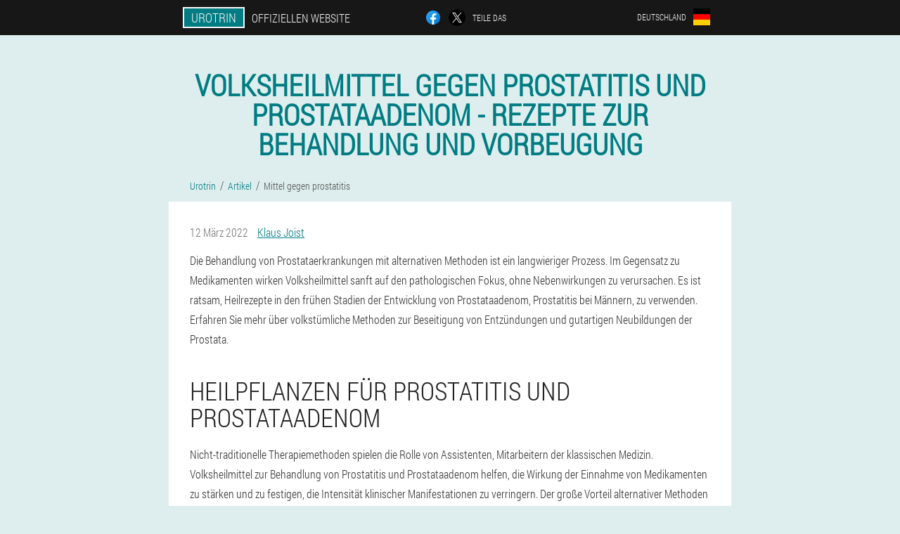

--- FILE ---
content_type: text/html; charset=UTF-8
request_url: https://deutschland.urotrin-official.eu/artikel/37_Mittel%20gegen%20prostatitis
body_size: 12927
content:

<!DOCTYPE html>
<html lang="de">
<head>
	<meta name="viewport" content="width=device-width, initial-scale=1.0">
	<meta http-equiv="Content-Type" content="text/html; charset=utf-8">
	<title>Volksheilmittel gegen Prostatitis und Prostataadenom - Methoden auf der Basis von Kräutern oder Bienenprodukten | Offiziellen Website Urotrin</title>
	<meta name="description" content="Volksheilmittel gegen Prostatitis und Prostataadenom erhöhen die Wirksamkeit der konservativen Therapie. Erfahren Sie, welche Lebensmittel, Heilkräuter die Heilungschancen erhöhen. ">

<link href="/css/old_style_tr-368.css" rel="stylesheet">
<link rel="preload" href="/css/old_style_tr-368.css" as="style">
<link rel="preload" href="/fonts/RobotoCondensedLight.woff" as="font" type="font/woff2" crossorigin>
	
	<link rel="alternate" href="https://urotrin-official.eu/articoli/37_rimedio per la prostatite" hreflang="it" />
	<link rel="alternate" href="https://italy-en.urotrin-official.eu/articles/37_remedy for prostatitis" hreflang="en-IT" />
	<link rel="alternate" href="https://deutschland.urotrin-official.eu/artikel/37_Mittel gegen prostatitis" hreflang="de" />
	<link rel="alternate" href="https://deutschland-en.urotrin-official.eu/articles/37_remedy for prostatitis" hreflang="en-DE" />
	<link rel="alternate" href="https://spain.urotrin-official.eu/artículos/37_remedio para la prostatitis" hreflang="es" />
	<link rel="alternate" href="https://spain-eu.urotrin-official.eu/artikuluak/37_prostatitisaren erremedioa" hreflang="eu-ES" />
	<link rel="alternate" href="https://spain-gl.urotrin-official.eu/artigos/37_remedio para a prostatite" hreflang="gl-ES" />
	<link rel="alternate" href="https://spain-en.urotrin-official.eu/articles/37_Means against prostatitis" hreflang="en-ES" />
	<link rel="alternate" href="https://portugal.urotrin-official.eu/artigos/37_remedio para prostatite" hreflang="pt" />
	<link rel="alternate" href="https://portugal-gl.urotrin-official.eu/artigos/37_Medios contra a prostatite" hreflang="gl-PT" />
	<link rel="alternate" href="https://portugal-en.urotrin-official.eu/articles/37_remedy for prostatitis" hreflang="en-PT" />
	<link rel="alternate" href="https://russia.urotrin-official.eu/статьи/37_средство от простатита" hreflang="ru" />
	<link rel="alternate" href="https://bulgaria.urotrin-official.eu/статии/37_средство за лечение на простатит" hreflang="bg" />
	<link rel="alternate" href="https://bulgaria-en.urotrin-official.eu/articles/37_treat prostatitis" hreflang="en-BG" />
	<link rel="alternate" href="https://austria.urotrin-official.eu/artikel/37_Mittel gegen prostatitis" hreflang="de-AT" />
	<link rel="alternate" href="https://austria-en.urotrin-official.eu/articles/37_medicine for prostatitis" hreflang="en-AT" />
	<link rel="alternate" href="https://hungary.urotrin-official.eu/cikkek/37_prosztatagyulladás gyógymódja" hreflang="hu" />
	<link rel="alternate" href="https://hungary-en.urotrin-official.eu/articles/37_remedy for prostatitis" hreflang="en-HU" />
	<link rel="alternate" href="https://georgia.urotrin-official.eu/სტატიები/37_პროსტატიტის სამკურნალო საშუალება" hreflang="ka" />
	<link rel="alternate" href="https://kyrgyz.urotrin-official.eu/макалалар/37_простатитке каршы каражат" hreflang="ky" />
	<link rel="alternate" href="https://kyrgyz-ru.urotrin-official.eu/статьи/37_Средства против простатита" hreflang="ru-KG" />
	<link rel="alternate" href="https://latvia.urotrin-official.eu/raksti/37_līdzeklis pret prostatītu" hreflang="lv" />
	<link rel="alternate" href="https://lithuania.urotrin-official.eu/straipsniai/37_vaistas nuo prostatito" hreflang="lt" />
	<link rel="alternate" href="https://poland.urotrin-official.eu/artykuły/37_lekarstwo na zapalenie gruczołu krokowego" hreflang="pl" />
	<link rel="alternate" href="https://poland-en.urotrin-official.eu/articles/37_cure for prostatitis" hreflang="en-PL" />
	<link rel="alternate" href="https://armenia.urotrin-official.eu/հոդվածներ/37_միջոց պրոստատիտի համար" hreflang="hy" />
	<link rel="alternate" href="https://belarus.urotrin-official.eu/артыкулы/37_сродак ад прастатыту" hreflang="be" />
	<link rel="alternate" href="https://belarus-ru.urotrin-official.eu/статьи/37_средство от простатита" hreflang="ru-BY" />
	<link rel="alternate" href="https://kazakhstan.urotrin-official.eu/мақалалар/37_простатитке қарсы құрал" hreflang="kk" />
	<link rel="alternate" href="https://kazakhstan-ru.urotrin-official.eu/статьи/37_средство от простатита" hreflang="ru-KZ" />
	<link rel="alternate" href="https://moldova.urotrin-official.eu/articole/37_remediu pentru prostatita" hreflang="ro" />
	<link rel="alternate" href="https://romania.urotrin-official.eu/articole/37_Mijloace împotriva prostatitei" hreflang="ro-RO" />
	<link rel="alternate" href="https://romania-en.urotrin-official.eu/articles/37_cure for prostatitis" hreflang="en-RO" />
	<link rel="alternate" href="https://slovakia.urotrin-official.eu/články/37_liek na prostatitídu" hreflang="sk" />
	<link rel="alternate" href="https://slovenia.urotrin-official.eu/članki/37_zdravilo za prostatitis" hreflang="sl" />
	<link rel="alternate" href="https://slovenia-en.urotrin-official.eu/articles/37_remedy for prostatitis" hreflang="en-SI" />
	<link rel="alternate" href="https://thailand.urotrin-official.eu/บทความ/37_ยารักษาต่อมลูกหมากอักเสบ" hreflang="th" />
	<link rel="alternate" href="https://ukraine.urotrin-official.eu/статті/37_засіб від простатиту" hreflang="uk" />
	<link rel="alternate" href="https://ukraine-ru.urotrin-official.eu/статьи/37_лечить простатит" hreflang="ru-UA" />
	<link rel="alternate" href="https://croatia.urotrin-official.eu/članci/37_lijek za prostatitis" hreflang="hr" />
	<link rel="alternate" href="https://croatia-en.urotrin-official.eu/articles/37_medicine for prostatitis" hreflang="en-HR" />
	<link rel="alternate" href="https://czech.urotrin-official.eu/články/37_lék na prostatitidu" hreflang="cs" />
	<link rel="alternate" href="https://czech-en.urotrin-official.eu/articles/37_remedy for prostatitis" hreflang="en-CZ" />
	<link rel="alternate" href="https://switzerland.urotrin-official.eu/artikel/37_Mittel gegen prostatitis" hreflang="de-CH" />
	<link rel="alternate" href="https://switzerland-fr.urotrin-official.eu/des articles/37_remède contre la prostatite" hreflang="fr-CH" />
	<link rel="alternate" href="https://switzerland-it.urotrin-official.eu/articoli/37_Mezzi contro la prostatite" hreflang="it-CH" />
	<link rel="alternate" href="https://switzerland-en.urotrin-official.eu/articles/37_cure for prostatitis" hreflang="en-CH" />
			<link href="/images/favicon.ico" rel="shortcut icon">
		


	
<meta name="google-site-verification" content="Knl8BWuaUyO8F-TjnMeeO98Mm7w_SDQ-nNLu_aT3GMY" />	
	


<script  type="text/javascript">
function xkl(id) 
{
	var selector = document.getElementById(id);
	
	if(selector.classList.contains("active"))
	{
		selector.classList.remove("active");
	}
	else
	{
		selector.classList.add("active");
		
		document.onclick = function(e) {
			onclick(e, id);
		}

		
	}
	
}
	
function onclick(e, id) {
  e = e || window.event;
  var target = e.target || e.srcElement;
  var selector = document.getElementById(id);

  while (target.parentNode && target.tagName.toLowerCase() != 'body') {
    if (target == selector) {
      return;
    }
    target = target.parentNode;
  }
	selector.classList.remove("active");
}
	
</script>
	
	
</head>	
<body class="bejyc_687-hasc">
<header>
	<div class="inqzt-971_e">
		
		<div class="iai-879_veon eekv_6-ddjq">			
			
		<div class="t_755__enbim"><a href="/" class="icd_115-xj"><div class="bplb_23-xf"><span class="i-596_i">Urotrin</span> <span class="whk_578__c">Offiziellen Website</span></div></a></div>


		<div class="ccdqh_328-gp">
<a rel="noopener noreferrer nofollow" target="_blank" class="avp_223__nqejd" href="https://www.facebook.com/sharer/sharer.php?u=deutschland.urotrin-official.eu"><div><span title="Facebook"></span></div></a>
<a rel="noopener noreferrer nofollow" target="_blank" class="rirzy_577__zoi" href="https://x.com/share?text=Volksheilmittel gegen Prostatitis und Prostataadenom - Methoden auf der Basis von Kräutern oder Bienenprodukten | Offiziellen Website Urotrin&url=deutschland.urotrin-official.eu"><div><span title="X"></span></div></a>
<span class="g_13__qn">Teile das</span></div>
		<div class="q_215__ajd"><div class="g-146_c">
<div class="lh_659__f" id="lh_659__f">		
<div class="blfhh-576_e" onclick="xkl('lh_659__f')">
<div class="eovi_219-f"><span>Deutschland</span></div>
<div class="fha-693_ig"><div class="fgie-767_k"><img src="/images/x9zj78liz1cfrirj9ej.png" alt="Flagge (Deutschland)"></div></div>
</div>
<div class="ccrp_409__b">
<ul>
		<li><a href="https://deutschland-en.urotrin-official.eu/articles/37_remedy for prostatitis" rel="alternate"><div class="vz_53-g">Germany (en)</div><div class="ceugd-474_kgmh"><div class="il_544__yna"><img src="https://deutschland-en.urotrin-official.eu/images/k11kimisxahl4.png"></div></div></a></li><li><a href="https://urotrin-official.eu/articoli/37_rimedio per la prostatite" rel="alternate"><div class="vz_53-g">Italia</div><div class="ceugd-474_kgmh"><div class="il_544__yna"><img src="https://urotrin-official.eu/images/l7k7hjsjry4xc2vkrot.png"></div></div></a></li><li><a href="https://spain.urotrin-official.eu/artículos/37_remedio para la prostatitis" rel="alternate"><div class="vz_53-g">España</div><div class="ceugd-474_kgmh"><div class="il_544__yna"><img src="https://spain.urotrin-official.eu/images/3rugb7vxwueiml8e39v.png"></div></div></a></li><li><a href="https://portugal.urotrin-official.eu/artigos/37_remedio para prostatite" rel="alternate"><div class="vz_53-g">Portugal</div><div class="ceugd-474_kgmh"><div class="il_544__yna"><img src="https://portugal.urotrin-official.eu/images/6i6ev6syxzx.png"></div></div></a></li><li><a href="https://russia.urotrin-official.eu/статьи/37_средство от простатита" rel="alternate"><div class="vz_53-g">Россия</div><div class="ceugd-474_kgmh"><div class="il_544__yna"><img src="https://russia.urotrin-official.eu/images/iylacj67phrhu.png"></div></div></a></li><li><a href="https://bulgaria.urotrin-official.eu/статии/37_средство за лечение на простатит" rel="alternate"><div class="vz_53-g">България</div><div class="ceugd-474_kgmh"><div class="il_544__yna"><img src="https://bulgaria.urotrin-official.eu/images/zwh2pesna87.png"></div></div></a></li><li><a href="https://austria.urotrin-official.eu/artikel/37_Mittel gegen prostatitis" rel="alternate"><div class="vz_53-g">Österreich</div><div class="ceugd-474_kgmh"><div class="il_544__yna"><img src="https://austria.urotrin-official.eu/images/4ir1z1vzo5r042qnk.png"></div></div></a></li><li><a href="https://hungary.urotrin-official.eu/cikkek/37_prosztatagyulladás gyógymódja" rel="alternate"><div class="vz_53-g">Magyarország</div><div class="ceugd-474_kgmh"><div class="il_544__yna"><img src="https://hungary.urotrin-official.eu/images/3h6eufhlbh7.png"></div></div></a></li><li><a href="https://georgia.urotrin-official.eu/სტატიები/37_პროსტატიტის სამკურნალო საშუალება" rel="alternate"><div class="vz_53-g">საქართველო</div><div class="ceugd-474_kgmh"><div class="il_544__yna"><img src="https://georgia.urotrin-official.eu/images/zd2eia1ppfdgtj6m8.png"></div></div></a></li><li><a href="https://kyrgyz.urotrin-official.eu/макалалар/37_простатитке каршы каражат" rel="alternate"><div class="vz_53-g">Кыргызстан</div><div class="ceugd-474_kgmh"><div class="il_544__yna"><img src="https://kyrgyz.urotrin-official.eu/images/t9mu0fgobfwlwdsg.png"></div></div></a></li><li><a href="https://latvia.urotrin-official.eu/raksti/37_līdzeklis pret prostatītu" rel="alternate"><div class="vz_53-g">Latvija</div><div class="ceugd-474_kgmh"><div class="il_544__yna"><img src="https://latvia.urotrin-official.eu/images/z2ondg03xj8j7v31c.png"></div></div></a></li><li><a href="https://lithuania.urotrin-official.eu/straipsniai/37_vaistas nuo prostatito" rel="alternate"><div class="vz_53-g">Lietuva</div><div class="ceugd-474_kgmh"><div class="il_544__yna"><img src="https://lithuania.urotrin-official.eu/images/wnxf41zqzc.png"></div></div></a></li><li><a href="https://poland.urotrin-official.eu/artykuły/37_lekarstwo na zapalenie gruczołu krokowego" rel="alternate"><div class="vz_53-g">Polska</div><div class="ceugd-474_kgmh"><div class="il_544__yna"><img src="https://poland.urotrin-official.eu/images/5zjn98basvqmau3vs5.png"></div></div></a></li><li><a href="https://armenia.urotrin-official.eu/հոդվածներ/37_միջոց պրոստատիտի համար" rel="alternate"><div class="vz_53-g">Հայաստան</div><div class="ceugd-474_kgmh"><div class="il_544__yna"><img src="https://armenia.urotrin-official.eu/images/ybuurqc5kn.png"></div></div></a></li><li><a href="https://belarus.urotrin-official.eu/артыкулы/37_сродак ад прастатыту" rel="alternate"><div class="vz_53-g">Беларусь</div><div class="ceugd-474_kgmh"><div class="il_544__yna"><img src="https://belarus.urotrin-official.eu/images/0k6l9pthy9kb2fd.png"></div></div></a></li><li><a href="https://kazakhstan.urotrin-official.eu/мақалалар/37_простатитке қарсы құрал" rel="alternate"><div class="vz_53-g">Қазақстан</div><div class="ceugd-474_kgmh"><div class="il_544__yna"><img src="https://kazakhstan.urotrin-official.eu/images/mywldjezynj.png"></div></div></a></li><li><a href="https://moldova.urotrin-official.eu/articole/37_remediu pentru prostatita" rel="alternate"><div class="vz_53-g">Moldova</div><div class="ceugd-474_kgmh"><div class="il_544__yna"><img src="https://moldova.urotrin-official.eu/images/3ri4i2p8mh4m79q.png"></div></div></a></li><li><a href="https://romania.urotrin-official.eu/articole/37_Mijloace împotriva prostatitei" rel="alternate"><div class="vz_53-g">România</div><div class="ceugd-474_kgmh"><div class="il_544__yna"><img src="https://romania.urotrin-official.eu/images/voy1h2pq49g9g.png"></div></div></a></li><li><a href="https://slovakia.urotrin-official.eu/články/37_liek na prostatitídu" rel="alternate"><div class="vz_53-g">Slovensko</div><div class="ceugd-474_kgmh"><div class="il_544__yna"><img src="https://slovakia.urotrin-official.eu/images/q3bhro1tzdh6.png"></div></div></a></li><li><a href="https://slovenia.urotrin-official.eu/članki/37_zdravilo za prostatitis" rel="alternate"><div class="vz_53-g">Slovenija</div><div class="ceugd-474_kgmh"><div class="il_544__yna"><img src="https://slovenia.urotrin-official.eu/images/q0g8xp73z9cwu2a.png"></div></div></a></li><li><a href="https://thailand.urotrin-official.eu/บทความ/37_ยารักษาต่อมลูกหมากอักเสบ" rel="alternate"><div class="vz_53-g">ประเทศไทย</div><div class="ceugd-474_kgmh"><div class="il_544__yna"><img src="https://thailand.urotrin-official.eu/images/1j0pih87ohdtqj6h1fj.png"></div></div></a></li><li><a href="https://ukraine.urotrin-official.eu/статті/37_засіб від простатиту" rel="alternate"><div class="vz_53-g">Україна</div><div class="ceugd-474_kgmh"><div class="il_544__yna"><img src="https://ukraine.urotrin-official.eu/images/3myscces5riv1oc44x.png"></div></div></a></li><li><a href="https://croatia.urotrin-official.eu/članci/37_lijek za prostatitis" rel="alternate"><div class="vz_53-g">Hrvatska</div><div class="ceugd-474_kgmh"><div class="il_544__yna"><img src="https://croatia.urotrin-official.eu/images/9itj7qgwctjdj.png"></div></div></a></li><li><a href="https://czech.urotrin-official.eu/články/37_lék na prostatitidu" rel="alternate"><div class="vz_53-g">Česká republika</div><div class="ceugd-474_kgmh"><div class="il_544__yna"><img src="https://czech.urotrin-official.eu/images/z616rvxxspsta7hemd8.png"></div></div></a></li><li><a href="https://switzerland.urotrin-official.eu/artikel/37_Mittel gegen prostatitis" rel="alternate"><div class="vz_53-g">Schweiz</div><div class="ceugd-474_kgmh"><div class="il_544__yna"><img src="https://switzerland.urotrin-official.eu/images/wqbp1gmg89.png"></div></div></a></li><li><a href="https://bahrain.urotrin-official.eu" rel="alternate"><div class="vz_53-g">البحرين</div><div class="ceugd-474_kgmh"><div class="il_544__yna"><img src="https://bahrain.urotrin-official.eu/images/rfud8qtn9t5.png"></div></div></a></li><li><a href="https://jordan.urotrin-official.eu" rel="alternate"><div class="vz_53-g">الأردن</div><div class="ceugd-474_kgmh"><div class="il_544__yna"><img src="https://jordan.urotrin-official.eu/images/lptgmwt1s54ng72mvnfn.png"></div></div></a></li><li><a href="https://oman.urotrin-official.eu" rel="alternate"><div class="vz_53-g">سلطنة عمان</div><div class="ceugd-474_kgmh"><div class="il_544__yna"><img src="https://oman.urotrin-official.eu/images/oqqw1tx87g5cxw.png"></div></div></a></li><li><a href="https://saudi-arabia.urotrin-official.eu" rel="alternate"><div class="vz_53-g">المملكة العربية السعودية</div><div class="ceugd-474_kgmh"><div class="il_544__yna"><img src="https://saudi-arabia.urotrin-official.eu/images/hltawbh2c5tt4zhv9b.png"></div></div></a></li><li><a href="https://chile.urotrin-official.eu" rel="alternate"><div class="vz_53-g">Chile</div><div class="ceugd-474_kgmh"><div class="il_544__yna"><img src="https://chile.urotrin-official.eu/images/rks5uidkbndd.png"></div></div></a></li>	
</ul>
</div></div></div></div>
			
		</div>

	</div>

</header>
	
	
	
	
	
	
	
<section class="eekv_6-ddjq axb-19_v">
<article class="oofrh_473__gdc" itemscope itemtype="https://schema.org/Article">
<h1 itemprop="headline">Volksheilmittel gegen Prostatitis und Prostataadenom - Rezepte zur Behandlung und Vorbeugung</h1>
<ul class="jcaib_70-u" itemscope="" itemtype="https://schema.org/BreadcrumbList">
<meta itemprop="name" content="Seitennavigation Urotrin" />
<meta itemprop="itemListOrder" content="Ascending" />	
<meta itemprop="numberOfItems" content="3" />	
<li itemprop="itemListElement" itemscope="" itemtype="https://schema.org/ListItem"><a itemprop="item" href="/"><span itemprop="name">Urotrin</span></a><meta itemprop="position" content="0"></li><li itemprop="itemListElement" itemscope="" itemtype="https://schema.org/ListItem"><a itemprop="item" href="/artikel/"><span itemprop="name">Artikel</span></a><meta itemprop="position" content="1"></li><li class="active" itemprop="itemListElement" itemscope="" itemtype="https://schema.org/ListItem"><a itemprop="item" href="/artikel/37_Mittel%20gegen%20prostatitis"><span itemprop="name">Mittel gegen prostatitis</span></a><meta itemprop="position" content="2"></li></ul>
<div class="vlxie-642_u wcca_583__ygd" itemprop="articleBody">
<div class="ocrt_640__y"><time itemprop="datePublished" pubdate datetime="2022-03-12T05:02:03Z" class="iv-289_evggi" title="12 März 2022">12 März 2022</time>
<address itemprop="author" itemscope itemtype="https://schema.org/Person" class="grodq_728-bm"><a rel="author" itemprop="url" href="https://deutschland.urotrin-official.eu/autor_von_artikeln/19_klaus_joist"><span itemprop="name">Klaus Joist</span></a></address></div>
<p>Die Behandlung von Prostataerkrankungen mit alternativen Methoden ist ein langwieriger Prozess. Im Gegensatz zu Medikamenten wirken Volksheilmittel sanft auf den pathologischen Fokus, ohne Nebenwirkungen zu verursachen. Es ist ratsam, Heilrezepte in den frühen Stadien der Entwicklung von Prostataadenom, Prostatitis bei Männern, zu verwenden. Erfahren Sie mehr über volkstümliche Methoden zur Beseitigung von Entzündungen und gutartigen Neubildungen der Prostata.</p>
<h2>Heilpflanzen für Prostatitis und Prostataadenom</h2>
<p>Nicht-traditionelle Therapiemethoden spielen die Rolle von Assistenten, Mitarbeitern der klassischen Medizin. Volksheilmittel zur Behandlung von Prostatitis und Prostataadenom helfen, die Wirkung der Einnahme von Medikamenten zu stärken und zu festigen, die Intensität klinischer Manifestationen zu verringern. Der große Vorteil alternativer Methoden besteht darin, dass sie mit den günstigsten Komponenten zu Hause angewendet werden können. Also, für die Behandlung von Prostatitis, Prostataadenom, empfehlen Heiler:</p>
<ul><li>Tinktur aus Espenrinde. Normalisiert das Wasserlassen, lindert Entzündungen und Juckreiz. Gießen Sie 6 Esslöffel trockene Rinden- oder Espenknospen mit medizinischem Alkohol oder hochwertigem Wodka. Entfernen Sie die Zusammensetzung zwei Wochen lang an einem kühlen Ort. Nach dem angegebenen Zeitraum den Aufguss abseihen und vor den Hauptmahlzeiten einen Teelöffel einnehmen. Die Dauer der Behandlung von Entzündungen, Prostataadenom - ein Monat.</li>
<li>Getränk basierend auf Knoblauch und Zitrone. Das Tool normalisiert die Größe der Prostata und gibt die Potenz zurück. Verdünnen Sie den Saft einer Zitrone mit einem Glas warmem Wasser. Drücken Sie dann 2 Knoblauchzehen mit einer speziellen Presse in die Zusammensetzung und fügen Sie einen Teelöffel Honig hinzu. Das Getränk sollte auf einmal getrunken werden. Die Behandlungsdauer beträgt 14 Tage. Sie können das Getränk nach einer Woche wieder einnehmen.</li>
<li>Kürbiskerne. Bei der Behandlung von Prostataadenom, Prostatitis, werden Samenkerne verwendet. Sie sind reich an Zink und wirken sich positiv auf die Männergesundheit aus. Trocknen Sie das Rohprodukt, schälen Sie es und mahlen Sie es dann in einem Fleischwolf. Fügen Sie der resultierenden Masse Honig hinzu und formen Sie Kugeln mit einem Durchmesser von 1-2 cm. Volksheilmittel zur Behandlung von Adenomen, Entzündungen der Prostata, dreimal täglich vor den Mahlzeiten anwenden. Bälle nicht kauen oder schlucken. Der Kurs dauert einen Monat. </li>
<li>Ein Sud aus Spargel. Spülen und mahlen Sie das Produkt und gießen Sie dann 200 ml Wasser ein. Zusammensetzung 10 Minuten kochen. Das resultierende Getränk wird alle vier Stunden mit 10 ml eingenommen. Eine Abkochung von Spargel sollte einen Monat lang behandelt werden.</li>
<li>Aufguss aus Rinde und Haselblättern. Zweige zusammen mit Blättern im zeitigen Frühjahr sammeln, trocknen. Gießen Sie einen Esslöffel der trockenen Mischung mit 200 ml kochendem Wasser und lassen Sie es 40 Minuten einwirken. Das Getränk abseihen und 2-3 mal täglich eine viertel Tasse trinken. Es ist notwendig, 20 Tage lang mit einer Infusion behandelt zu werden.</li>
</ul>
<h3>Kräuter für Prostatitis und Prostataadenom</h3>
<p>Die Phytotherapie hilft, die negativen Auswirkungen der Einnahme von Chemikalien zu reduzieren. Ein wesentlicher Nachteil dieser Behandlung ist die Notwendigkeit einer individuellen Auswahl von Heilpflanzen und Dosierungen. Darüber hinaus müssen Sie das Problem der Periodizität verstehen, die Merkmale der Ernte von Heilkräutern. Bei der Behandlung von Prostatitis, Prostataadenom, sind Pflanzen mit antimikrobiellen Eigenschaften notwendigerweise beteiligt. Die Phytotherapie von Erkrankungen der Prostata wird durchgeführt:</p>
<ul><li>Schöllkraut. Gießen Sie einen Löffel trockene Blätter der Pflanze mit 250 ml heißem Wasser und lassen Sie sie 4 Stunden einweichen. Die resultierende Zusammensetzung abseihen und 1 EL verzehren. l. vor den Hauptmahlzeiten für einen Monat.</li>
<li>Ivan Tee. Gießen Sie einen Teelöffel trocken zerkleinerte Pflanzen mit einem Glas kochendem Wasser und lassen Sie es eine halbe Stunde einwirken. Nehmen Sie zweimal täglich auf nüchternen Magen ein Volksheilmittel gegen Prostatitis und Prostataadenom ein. Die Behandlungsdauer beträgt 3 Wochen.</li>
<li>Brennnesselwurzel. Eine Handvoll trockene Rohstoffe mit 350 ml Wasser gießen und 15 Minuten kochen lassen, dann 2 Stunden stehen lassen. Teilen Sie die resultierende Zusammensetzung in drei Dosen und trinken Sie eine halbe Stunde vor den Mahlzeiten. Die Behandlungsdauer beträgt zwei Monate. </li>
<li>Klettenwurzel. 2 EL. l. Legen Sie die trockene zerkleinerte Komponente in einen halben Liter kochendes Wasser, kochen Sie sie 15 Minuten lang bei schwacher Hitze und bestehen Sie dann eine halbe Stunde lang darauf. 100 ml vor den Hauptmahlzeiten einnehmen. Es dauert 1, 5-2 Jahre, um mit Klettenwurzel behandelt zu werden.</li>
</ul>
<img itemprop="image" alt="Klettenwurzel zur Behandlung von Prostatitis" src="/images/artikel/1420/Klettenwurzel%20zur%20Behandlung%20von%20Prostatitis.jpg" class="imgblock center center_mob"><h3>Rezepte aus Zwiebelschalen</h3>
<p>Die regelmäßige Anwendung von Rezepten auf Basis dieser Pflanze erhöht die Heilungschancen von Prostatitis, Prostataadenom. Volksheilmittel mit Zwiebelschalen können als Ergänzung zu anderen Methoden zur Behandlung von Prostataerkrankungen eingesetzt werden. Rezepte, die diese Komponente enthalten, helfen, Entzündungen, Schwellungen und Schmerzen zu beseitigen und die Widerstandsfähigkeit des Körpers gegen die negativen Auswirkungen äußerer Faktoren zu erhöhen. Die traditionelle Medizin bietet die folgenden Möglichkeiten, Zwiebelschalen zur Behandlung von Prostatitis und Prostataadenom zu verwenden:</p>
<ol><li>Die Hauptzutat (Glas) ausspülen und 5 Minuten in anderthalb Liter Wasser kochen. Dann das Mittel eine halbe Stunde stehen lassen. Nehmen Sie die Zusammensetzung von 1 Teelöffel dreimal täglich für 4 Wochen ein.</li>
<li>Mischen Sie 200 g Zwiebelschale mit 100 g Haselblättern. Gießen Sie die Zusammensetzung mit 500 ml Wasser bei Raumtemperatur und kochen Sie sie dann 8 Minuten lang. Angespannte Mischung, um einen Esslöffel vor den Hauptmahlzeiten zu nehmen. Die Behandlungsdauer beträgt einen Monat.</li>
</ol>
<h3>Walnuss</h3>
<p>Das Produkt enthält eine große Menge Zink. Dieses Mikroelement ist nützlich für die Gesundheit des Mannes, da es die Produktion von Testosteron fördert, die Spermatogenese aktiviert und das Gleichgewicht der Sexualhormone (Androgene) normalisiert. Außerdem enthalten Walnüsse das stärkste Antioxidans Tocopherol. Das Vorhandensein von Magnesium und Kalium in der Zusammensetzung des Produkts wirkt sich positiv auf die Arbeit des Herz-Kreislauf-Systems aus. Die Behandlung des Prostataadenoms mit Volksheilmitteln mit Walnüssen wird nach folgenden Rezepten durchgeführt: </p>
<ul><li>Mischen Sie 10 g zerkleinertes Produkt mit der gleichen Menge roher Kürbiskerne. Mahlen Sie die trockene Mischung in einer Kaffeemühle. Die Walnussmasse mit einem Löffel Honig würzen. Nehmen Sie dreimal täglich ein Volksheilmittel in kleinen Portionen mit grünem Tee ein. Die Behandlungsdauer ist nicht begrenzt.</li>
<li>Gießen Sie 300 g unreife Walnusshülle mit einem Liter medizinischem Alkohol. Den Behälter fest verschließen und 2 Wochen an einem dunklen Ort aufbewahren. Die fertige Tinktur abseihen und 3-4 mal täglich 25-30 Tropfen verzehren. Behandeln Sie mit diesem Mittel mindestens einen Monat lang.</li>
</ul>
<h3>Saft aus Prostatitis und Prostataadenom</h3>
<p>Trotz seiner Einfachheit verhilft dieses Tool zu guten Ergebnissen. In der Alternativmedizin spielt die Mitbehandlung eine besondere Rolle. So fand die Naturheilkunde von Rudolf Breuss weite Verbreitung. Die Technik basiert auf der täglichen Einnahme von Aufgüssen aus Kräutern und Gemüsesäften. Der Heilpraktiker behauptet, dass bei der Behandlung von Tumorprozessen „das Neoplasma an Erschöpfung stirbt", während der Körper alle für ein normales Funktionieren notwendigen Substanzen erhält. Die folgenden Rezepte gelten als wirksam:</p>
<ul><li>Spargelsaft mit Gurke, Rübe, Karotte mischen und ohne strenge Häufigkeit einnehmen. Es wird empfohlen, täglich mindestens 600 ml der Mischung zu trinken. Die Behandlungsdauer beträgt 3 Wochen.</li>
<li>Petersilie fein hacken, Saft durch ein Käsetuch auspressen. Die resultierende Flüssigkeit sollte 5-10 ml vor den Hauptmahlzeiten eingenommen werden. Der Behandlungskurs dauert einen Monat.</li>
<li>Nehmen Sie 1 kg schwarze Holunderbeeren und Zucker. Die Früchte durch einen Entsafter geben, Zucker hinzufügen. Legen Sie das Produkt auf das Feuer und bringen Sie es zum Kochen. Gießen Sie den vorbereiteten Saft in vorbereitete sterilisierte Gläser und pasteurisieren Sie ihn 20 Minuten lang. Verwenden Sie das Mittel für einen Esslöffel direkt nach dem Aufwachen. Die Behandlungsdauer beträgt 1, 5 Wochen. </li>
</ul>
<img itemprop="image" alt="Spargelsaft zur Behandlung von Prostatitis" src="/images/artikel/1420/Spargelsaft%20zur%20Behandlung%20von%20Prostatitis.jpg" class="imgblock center center_mob"><h2>Physiotherapie</h2>
<p>Volksheilmittel für Prostataadenom, Prostatitis sind äußerst nützlich, aber wenn Sie ihre Anwendung mit der Durchführung spezieller Übungen kombinieren, können Sie eine deutliche Verbesserung des Zustands erreichen. Es wird empfohlen, morgens therapeutische Übungen durchzuführen. Zum Aufwärmen wird vorgeschlagen, den Damm etwa 5 Minuten lang in kreisenden Bewegungen zu massieren, wonach Sie mit den Grundübungen beginnen können:</p>
<ol><li>Strecken Sie in Rückenlage die Arme am Körper entlang. Lehnen Sie sich leicht auf Ihre Füße, beugen Sie Ihre Knie, während Sie Ihre Gliedmaßen in Richtung Bauch ziehen. Zurück in die Ausgangsposition. Machen Sie 12-15 Wiederholungen. Die Anzahl der Ansätze beträgt 2.</li>
<li>Nehmen Sie eine horizontale Position ein, strecken Sie Ihre Arme entlang des Körpers. Beuge deine Glieder, verbinde deine Füße. Spreizen Sie Ihre Knie langsam so weit wie möglich. Kehren Sie in die Ausgangsposition zurück und spannen Sie die Gliedmaßen leicht an. Machen Sie 2 Sätze mit 15 Wiederholungen.</li>
<li>Machen Sie im Stehen flache Kniebeugen, während Sie Ihre Arme vor sich ausstrecken. Bei der Rückkehr in die Ausgangsposition werden die Beine nicht vollständig gestreckt. Machen Sie 2-3 Sätze mit 6 Wiederholungen.</li>
<li>Während Sie auf dem Bauch liegen, legen Sie Ihre Arme entlang Ihres Oberkörpers. Beugen Sie Ihr rechtes Bein am Knie und heben Sie es langsam an, dann senken Sie es ab. Wiederholen Sie die gleiche Übung für die linke untere Extremität. Führen Sie 6-12 Wiederholungen durch. Die Anzahl der Ansätze beträgt 2. </li>
<li>Ausgangsposition: Sitzen auf dem Gesäß auf dem Boden mit gestreckten Beinen, Rücken gerade. Versuchen Sie, sich vorwärts zu bewegen, ohne Ihre Hände zu benutzen. Sie müssen 5 Minuten lang auf dem Gesäß „laufen".</li>
<li>Steh auf. Beugen Sie die rechte untere Extremität am Kniegelenk und heben Sie den Oberschenkel parallel zum Boden an. Machen Sie dasselbe für das linke Bein. Machen Sie 2 Sätze mit 10 Wiederholungen.</li>
</ol>
<h2>Bienenprodukte bei Prostatitis und Prostataadenom</h2>
<p>Bei Erkrankungen der Prostata wird der regelmäßige Verzehr von Honig, Propolis, Pollen empfohlen. Bienenprodukte haben eine wohltuende Wirkung auf den Körper. Honig hat also bakterizide, entzündungshemmende Eigenschaften. Es wird empfohlen, täglich einen Esslöffel dieses Produkts einzunehmen. Podmor Bee ist ein einzigartiges Mittel, mit dem Sie das Wachstum von Zellen im Gewebe der Prostata reduzieren können. Propolis wird als natürliches Antibiotikum verwendet. Die Behandlung von Adenomen mit Volksheilmitteln auf Basis von Bienenprodukten erfolgt nach folgenden Rezepten: </p>
<ul><li>40 g Propolis bestehen in einem Glas reinem Alkohol, bis sich die Rohstoffe vollständig aufgelöst haben. Fügen Sie der Zusammensetzung Kakaobutter hinzu (für 0, 1 g des Produkts 2 g Öl). Bilden Sie Kerzen aus der resultierenden Substanz. Geben Sie nachts ein Zäpfchen ein. Die Behandlungsdauer beträgt 3 Monate.</li>
<li>Gießen Sie einen Esslöffel tote Bienen mit einem Glas Wodka und lassen Sie es 2 Wochen stehen. Die fertige Tinktur abseihen und dreimal täglich 15 Tropfen vor den Mahlzeiten einnehmen. Es sollte mindestens einen Monat lang mit einem Volksheilmittel behandelt werden.</li>
<li>Nehmen Sie 250 ml Wacholderaufguss und fügen Sie eine ähnliche Menge Süßholz hinzu. Fügen Sie der Zusammensetzung 500 ml Blütenhonig hinzu. Lassen Sie das Mittel 3 Stunden einwirken. Nehmen Sie zweimal täglich ein Volksheilmittel für eine halbe Tasse vor den Mahlzeiten ein. Die Behandlungsdauer beträgt einen Monat.</li>
</ul>
<h2>Bäder für Prostatitis und Prostataadenom</h2>
<p>Die Hydrotherapie wirkt sich positiv auf die Muskulatur der Prostata aus. Es ist notwendig, die Behandlung unter Einhaltung von Temperaturbeschränkungen durchzuführen. Der Arzt hilft bei der Bestimmung der zulässigen Rate. Bei akuter Prostatitis können Sie Wasser nicht über 35 ° C erhitzen. Die Behandlung chronischer Entzündungen kann in einem heißen Bad durchgeführt werden. Die Frage der Zulässigkeit der Hydrotherapie bei Tumorprozessen ist umstritten.</p>
<p>Einige Volksheiler erlauben Patienten, heiße Bäder und sogar ein Dampfbad zu nehmen, und erklären ihre Position damit, dass diese Verfahren die Wirkung von Hyperthermie haben. Es ist bekannt, dass Tumorzellen bei längerer Einwirkung hoher Temperaturen absterben. Dennoch ist es aufgrund der hohen Überhitzungsgefahr höchst unerwünscht, sich auf solche Behandlungsmethoden einzulassen. Zu Hause können Sie Sitzbäder mit einer akzeptablen Wassertemperatur nehmen: </p>
<ul><li>Nadelholz. 200-250 g trockene, zerkleinerte Tannenzweige mit 200-250 ml kochendem Wasser übergießen und 2-3 Stunden ziehen lassen. Gießen Sie die fertige Zusammensetzung in das zuvor vorbereitete Wasser. Es ist notwendig, ein solches Bad 15 Minuten lang zu nehmen, ohne zu vergessen, den Damm mit einem weichen Waschlappen zu massieren. Das Verfahren sollte einen Monat lang zweimal pro Woche durchgeführt werden.</li>
<li>Kräuter. 100 g Lavendel mit 5 Liter kochendem Wasser aufgießen und 15 Minuten ziehen lassen. Die fertige Zusammensetzung abseihen, in das Bad gießen. Führen Sie 10 Minuten lang eine Wasserprozedur durch und denken Sie daran, den Damm zu massieren. Die Kur besteht aus 10 Sitzungen.</li>
<li>Terpentin. Erhitzen Sie das Wasser auf 37 ° C und gießen Sie es in das Bad. Terpentinemulsion zugeben (20 ml auf 200 ml Wasser). Die Dauer einer Sitzung beträgt 10 Minuten. Der Behandlungsverlauf beträgt 10 Verfahren.</li>
</ul>
<img itemprop="image" alt="Nadeln zur Behandlung von Prostatitis" src="/images/artikel/1420/Nadeln%20zur%20Behandlung%20von%20Prostatitis.jpg" class="imgblock center center_mob"><h2>Microclysters für Prostatitis</h2>
<p>Der Vorteil der anorektalen Verabreichung von Arzneimitteln ist ihr direkter Eintritt in die Prostata, ohne dass einige der vorteilhaften Eigenschaften unter dem Einfluss von Magensaft verloren gehen. Microclyster wirken antiseptisch, verbessern die Darmmotilität und vereinfachen den Stuhlgang, was für Patienten mit Prostatitis und Prostataadenom äußerst wichtig ist. Die therapeutische Wirkung wird nach 10 Eingriffen erreicht. Die Herstellung von Mischungen erfolgt nach folgenden Regeln:</p>
<ul><li>Kräutersud auf der Basis von Ringelblume, Kamille, Johanniskraut, Eichenrinde werden mit kochendem Wasser (ein Esslöffel pro Glas Wasser) gegossen und eine halbe Stunde lang aufgegossen. Dann werden 20 ml Dimexid zu der Zusammensetzung gegeben. Das Gemisch wird auf 38–40°C gekühlt.</li>
<li>Alkoholische Lösungen. Verdünnen Sie 5 ml Aufguss eines der oben genannten Kräuter in 100 ml Wasser. Erwärmen Sie die Lösung auf 38°C.</li>
<li>Öl. Sanddorn-, Eukalyptus-, Rizinus- und andere Öle werden in einem Volumen von 30-50 ml ohne zusätzliche Verunreinigungen in das Rektum injiziert. </li>
</ul>
<p>Bevor mit der Einführung der therapeutischen Zusammensetzung fortgefahren wird, ist es notwendig, einen Reinigungseinlauf in einem Volumen von 200-300 ml zu machen. Nach Abschluss der Vorstufe sollten Sie die Heilmischung in einem Kindereinlauf sammeln und die Lösung in das Rektum injizieren. Das injizierte Flüssigkeitsvolumen ist extrem klein, um spontane Darmbewegungen hervorzurufen. Aus diesem Grund ist es nicht nötig, zur Toilette zu laufen. Es ist am besten, den Einlauf vor dem Schlafengehen zu machen.</p>
<h2>Zäpfchen aus Volksheilmitteln</h2>
<p>Rektale Zäpfchen sind die am meisten bevorzugte Form von Medikamenten zur Behandlung von Entzündungen und Prostataadenomen. In diesem Fall gelangen biologisch aktive Substanzen unter Umgehung des sauren Milieus des Magens direkt in das betroffene Organ. Die traditionelle Medizin kennt viele Rezepte zur Herstellung rektaler Zäpfchen, unter denen die folgenden besondere Aufmerksamkeit verdienen:</p>
<ul><li>Mischen Sie 90 g Roggenmehl mit 1 TL. Honig und ein Esslöffel geriebenes Hühnerei. Bilden Sie Zäpfchen aus der resultierenden Mischung. Stellen Sie die Kerzen für eine Stunde in den Kühlschrank. Vor dem Gebrauch sollte das Zäpfchen leicht auf Raumtemperatur erwärmt und dann in den Anus eingeführt werden. Es wird empfohlen, zwei Kerzen pro Tag zu verwenden. Die Behandlungsdauer beträgt einen Monat.</li>
<li>Zu 30 g Sanddornsaft 20 g Anispulver, etwas Roggenmehl, damit Sie den Teig kneten können. Legen Sie den geformten Kuchen in ein Glasgefäß und gießen Sie 25 g Sonnenblumenöl ein. Zweimal täglich ein kleines Stück Teig abkneifen und eine Kerze daraus formen. Fertiges Zäpfchen zum Einführen in den Anus. Die Behandlungsdauer beträgt einen Monat.</li>
</ul>
</div>
<div itemprop="publisher" itemscope itemtype="https://schema.org/Organization">
<link itemprop="url" href="/">
<meta itemprop="name" content="Urotrin">
<meta itemprop="description" content="Urotrinpulver: Eine schnelle Wiederherstellung der Männergesundheit in Deutschland ist möglich! Kaufen Sie das Medikament auf der offiziellen Website des Produkts zu einem günstigen Preis! ">
<div itemprop="logo" itemscope itemtype="https://www.schema.org/ImageObject">
<link itemprop="url" href="/images/favicon.ico">
</div>
</div>
<meta itemprop="dateModified" content="2022-03-12T05:02:03Z">
<link itemprop="mainEntityOfPage" href="https://deutschland.urotrin-official.eu/artikel/37_Mittel%20gegen%20prostatitis">
</article>

	
	
<aside class="bweu_764__sufb i_934__dimaq">
<h2>Neue Artikel</h2>
<div class="qbs-490_qbhl wcca_583__ygd">
<ul>
<li>
	<article itemscope itemtype="https://schema.org/NewsArticle">
	<a href="/artikel/60_wirksame%20Prostatitis-Pillen%20für%20Männer"><div class="cl_888__mz"><img itemprop="image" alt="Medikamente gegen Prostatitis bei Männern" src="/images/artikel/2534/Medikamente%20gegen%20Prostatitis%20bei%20Männern.jpg" ></div><h3 itemprop="headline" class='lmi-517_zcx'>Tabletten und Medikamente gegen Prostatitis bei Männern</h3></a>
	<div itemprop="articleBody" class='iwy_380-ceqx'>Wie behandelt man Prostatitis bei Männern? Tabletten und Medikamente gegen Prostatitis. Welche Medikamente können bei Prostatitis bei Männern eingenommen werden?</div>
	<time itemprop="datePublished" datetime="2025-12-01T07:42:44Z" class="aki_411__slqh">1 Dezember 2025</time>
	<meta itemprop="dateModified" content="2025-12-01T07:42:44Z">
	<address itemprop="author" itemscope itemtype="https://schema.org/Person">
	<meta itemprop="name" content="Björn">
	<meta rel="author" itemprop="url" content="https://deutschland.urotrin-official.eu/autor_von_artikeln/1_björn">
	</address>
	<link itemprop="mainEntityOfPage" href="https://deutschland.urotrin-official.eu/artikel/60_wirksame%20Prostatitis-Pillen%20für%20Männer">
	<div itemprop="publisher" itemscope itemtype="https://schema.org/Organization">
<link itemprop="url" href="/">
<meta itemprop="name" content="Urotrin">
<div itemprop="logo" itemscope itemtype="https://www.schema.org/ImageObject">
<link itemprop="url" href="/images/favicon.ico">
</div>
</div>
	
	</article>
	</li><li>
	<article itemscope itemtype="https://schema.org/NewsArticle">
	<a href="/artikel/59_wie%20man%20Prostatitis%20heilt"><div class="cl_888__mz"><img itemprop="image"  alt="Prostatitis ist eine Entzündung der Prostata" src="/images/artikel/2200/Prostatitis%20ist%20eine%20Entzündung%20der%20Prostata.jpg" ></div><h3 itemprop="headline" class='lmi-517_zcx'>Wie man Prostatitis heilt</h3></a>
	<div itemprop="articleBody" class='iwy_380-ceqx'>Prostatitis ist eine Krankheit, die Männer betrifft. Warum tritt Prostatitis auf? Welche Arten von Prostatitis gibt es? Und wie wird er behandelt? Alle Informationen zum Thema Prostatitis finden Sie in unserem Artikel.</div>
	<time itemprop="datePublished" datetime="2025-11-02T05:06:31Z" class="aki_411__slqh">2 November 2025</time>
	<meta itemprop="dateModified" content="2025-11-02T05:06:31Z">
	<address itemprop="author" itemscope itemtype="https://schema.org/Person">
	<meta itemprop="name" content="Helga">
	<meta rel="author" itemprop="url" content="https://deutschland.urotrin-official.eu/autor_von_artikeln/20_helga">
	</address>
	<link itemprop="mainEntityOfPage" href="https://deutschland.urotrin-official.eu/artikel/59_wie%20man%20Prostatitis%20heilt">
	<div itemprop="publisher" itemscope itemtype="https://schema.org/Organization">
<link itemprop="url" href="/">
<meta itemprop="name" content="Urotrin">
<div itemprop="logo" itemscope itemtype="https://www.schema.org/ImageObject">
<link itemprop="url" href="/images/favicon.ico">
</div>
</div>
	
	</article>
	</li><li>
	<article itemscope itemtype="https://schema.org/NewsArticle">
	<a href="/artikel/58_Anzeichen%20einer%20Prostatitis"><div class="cl_888__mz"><img itemprop="image"  alt="Entzündung der Prostata" src="/images/artikel/754/Entzündung%20der%20Prostata.jpg" ></div><h3 itemprop="headline" class='lmi-517_zcx'>Wie lässt sich eine Prostatitis bei Männern feststellen? Merkmale, Anzeichen, Diagnose und Behandlung</h3></a>
	<div itemprop="articleBody" class='iwy_380-ceqx'>Wie lässt sich eine Prostatitis bei einem Mann feststellen und ob es möglich ist, sie selbst durchzuführen, was sind die Ursachen für die Entstehung der Krankheit, welche Behandlungsmethoden bietet die moderne Medizin und wie kann man der Entstehung der Krankheit vorbeugen?</div>
	<time itemprop="datePublished" datetime="2025-10-17T04:04:54Z" class="aki_411__slqh">17 Oktober 2025</time>
	<meta itemprop="dateModified" content="2025-10-17T04:04:54Z">
	<address itemprop="author" itemscope itemtype="https://schema.org/Person">
	<meta itemprop="name" content="Monika">
	<meta rel="author" itemprop="url" content="https://deutschland.urotrin-official.eu/autor_von_artikeln/7_monika">
	</address>
	<link itemprop="mainEntityOfPage" href="https://deutschland.urotrin-official.eu/artikel/58_Anzeichen%20einer%20Prostatitis">
	<div itemprop="publisher" itemscope itemtype="https://schema.org/Organization">
<link itemprop="url" href="/">
<meta itemprop="name" content="Urotrin">
<div itemprop="logo" itemscope itemtype="https://www.schema.org/ImageObject">
<link itemprop="url" href="/images/favicon.ico">
</div>
</div>
	
	</article>
	</li></ul></div>
<div class="vyvh_633__h"><a href="/artikel/">Alle Artikel</a></div>
	</aside>
	


<aside class="k-265_d">
	<div class="sm_360__x">
	<div class="cx-593_lqb">
	<div class="gqj_501-idn ihn_298-ju">
		<h3 class="hfeh-207_ia">Bestellen Urotrin 50% ein rabatt</h3>
<form action='/artikel/37_Mittel%20gegen%20prostatitis#oc-7710_jit' method='POST'>
    <div class="of-945_zyf">
    <label for="ve-1628_n" class="wj_333__f">Gib deinen Namen ein</label>
    <input id="ve-1628_n" type='text' name="tp-9886_bpsc" >
	    </div>
    
		<div class="bwha-636_meepf">
    <label for="ddea-3180_el">Info</label>
    <input id="ddea-3180_el" type='text' name="fnjnoxd_158__olufyzx" autocomplete="off">
    </div>
	<div class="bwha-636_meepf">
    <label for="opxlf-2664_czm">Nachname</label>
    <input id="opxlf-2664_czm" type='text' name="ujj_2150__dk" autocomplete="off">
    </div>
	<div class="bwha-636_meepf">
	 <label for="d_9170-regxcvd">E-Mail</label>
    <input id="d_9170-regxcvd" type='email' name='email' autocomplete="off">
	</div>
	
    <div class="of-945_zyf nv_165__bds">
    <label for="k_3829-dcedq" class="wj_333__f">Geben Sie Ihr Telefon ein</label>
    <input id="k_3829-dcedq" type='text' name="ffd_6562__rskph" >
	    </div>
	<input type='hidden' name='oc-7710_jit' value='1'>
    <input type='hidden' name='flow_hash' value=''>
    <input type='hidden' name='landing' value='deutschland.urotrin-official.eu'>
    <input type='hidden' name='country' value='de'>
    <input type='hidden' name='referrer' value=''>
    <input type='hidden' name='sub1' value='Urotrin-de'>
    <input type='hidden' name='sub2' value='deutschland.urotrin-official.eu'>
    <input type='hidden' name='sub3' value='API-everad'>
    <input type='hidden' name='sub4' value='article 37'>
        <button class="hr_564-idw" type='submit' value='Kaufen'>Kaufen</button>
</form>
</div>
	</div>
	<div class="smc_110__xpex"><div class="gl_806-fri"><img src="/images/Urotrin-Wiederherstellung%20der%20Männergesundheit.png" alt="Urotrin"><div class="crme_521__hdbiq fksg-728_neq"><div class="wbpl-861_k"><span class="f_90__ajk">78 €</span><span class="alylg-869_hv">39 €</span></div></div></div></div>
	</div>	
	</aside>
	
</section>
	
	
	
	
	
	
	






<footer class="axad_349-ng">
	<div class="eekv_6-ddjq hbxyf_396__aijq">
		<nav itemscope itemtype="https://schema.org/SiteNavigationElement" class="chgy_511__no">
		<ul>
				<li><a itemprop="url" href="/apotheke">Apotheke</a></li>
			
		<li><a itemprop="url" href="/bewertungen">Bewertungen</a></li>
				<li><a class="link" href="/erfahrung">Erfahrung</a></li>
						<li><a class="link" href="/gebrauchsanweisung">Gebrauchsanweisung</a></li>
						<li><a itemprop="url" href="/städte/">Städte</a></li>
						<li><a itemprop="url" href="/artikel/">Artikel</a></li>
			
				<li><a itemprop="url" href="/kontakte">Kontakte</a></li>
						<li><a itemprop="url" href="/preis_in_anderen_ländern">Preise</a></li>
				</ul>
		</nav>
		<div class="k_484__yv">
			<a class="awxwl_658__hob" href="/"><h3>Urotrin</h3></a>
						<div class="mvav_792-jbsi"><a href="mailto:support.urotrin@deutschland.urotrin-official.eu">support.urotrin@deutschland.urotrin-official.eu</a></div>
						 
			<div class="mvav_792-jbsi">Offizielle Website in Deutschland</div>			<div class="mvav_792-jbsi">Wiederherstellung der männlichen Gesundheit</div>
			<div class="mvav_792-jbsi">Original-Produkt</div>
			<div class="mvav_792-jbsi">2026 © Alle Rechte vorbehalten</div>
		</div>
		<div class="zx_603-rj"></div>
	</div>
</footer>

	

</body>

</html>






--- FILE ---
content_type: text/css
request_url: https://deutschland.urotrin-official.eu/css/old_style_tr-368.css
body_size: 7175
content:
* { margin: 0; padding: 0; border: 0; font-size: 100%; font: inherit; }


article, aside, details, figcaption, figure, footer, hgroup, menu, nav, section { display: block; }

body { line-height: 1; }

ul { list-style: none; }

blockquote, q { quotes: none; }

blockquote { background: rgba(255,242,193, 1); padding: 10px; }

blockquote:before, blockquote:after { content: ''; content: none; }

q:before, q:after { content: ''; content: none; }

table { border-collapse: collapse; border-spacing: 0; }

button, input { outline: none; border: none; }


@font-face { font-family: "RobotoCondensedLight"; src: url("../fonts/RobotoCondensedLight.eot"); src: url("../fonts/RobotoCondensedLight.eot?#iefix") format("embedded-opentype"), url("../fonts/RobotoCondensedLight.woff") format("woff"), url("../fonts/RobotoCondensedLight.ttf") format("truetype"); font-style: normal; font-weight: normal; font-display: swap; }

@font-face {
  font-family: 'Lobster';
  font-style: normal;
  font-weight: 400;
  font-display: swap;
  src: url(../fonts/Lobster1.woff2) format('woff2');
  unicode-range: U+0460-052F, U+1C80-1C88, U+20B4, U+2DE0-2DFF, U+A640-A69F, U+FE2E-FE2F;
}

@font-face {
  font-family: 'Lobster';
  font-style: normal;
  font-weight: 400;
font-display: swap;
  src: url(../fonts/Lobster2.woff2) format('woff2');
  unicode-range: U+0400-045F, U+0490-0491, U+04B0-04B1, U+2116;
}

@font-face {
  font-family: 'Lobster';
  font-style: normal;
  font-weight: 400;
font-display: swap;
  src: url(../fonts/Lobster3.woff2) format('woff2');
  unicode-range: U+0102-0103, U+0110-0111, U+0128-0129, U+0168-0169, U+01A0-01A1, U+01AF-01B0, U+1EA0-1EF9, U+20AB;
}

@font-face {
  font-family: 'Lobster';
  font-style: normal;
  font-weight: 400;
font-display: swap;
  src: url(../fonts/Lobster4.woff2) format('woff2');
  unicode-range: U+0100-024F, U+0259, U+1E00-1EFF, U+2020, U+20A0-20AB, U+20AD-20CF, U+2113, U+2C60-2C7F, U+A720-A7FF;
}

@font-face {
  font-family: 'Lobster';
  font-style: normal;
  font-weight: 400;
font-display: swap;
  src: url(../fonts/Lobster5.woff2) format('woff2');
  unicode-range: U+0000-00FF, U+0131, U+0152-0153, U+02BB-02BC, U+02C6, U+02DA, U+02DC, U+2000-206F, U+2074, U+20AC, U+2122, U+2191, U+2193, U+2212, U+2215, U+FEFF, U+FFFD;
}




body { 
	padding: 0; margin: 0; 
	background: rgba(0,124,131, 0.13);
	color: #333333; 
	min-width: 1000px; 
	font-family: "RobotoCondensedLight", "Arial", sans-serif; 
}


body.success
{
	background: rgba(99,180,104, 0.4);
}


.message_scs
{
	
}

.message_scs h4
{
	font: 35px/35px "Lobster", Arial, Helvetica, sans-serif;
	color: #FFF;
	text-align: center;
}

.message_scs h4 > span
{
	display: block;
	line-height: 52px;
	font-size: 48px;
	color: #63b468;
}


.wrap_scs
{
	margin: 0 auto;
	margin-top: 60px;
	padding: 30px;
	width: 400px;
	font-size: 20px;
	text-align: center;
	line-height: 150%;
	color: #545454;
	background: #FCCA49;
	border:5px solid #FFF;
	border-radius: 10px;
}


.hbxyf_396__aijq:after { display: table; content: ''; clear: both; }

.zx_603-rj { clear: both; }

.eekv_6-ddjq { width: 1000px; margin: 0 auto; }


.naz-644_re
{
	display: block;
}

.naz-644_re:after
{
	content: "";
	display: block;
	clear: both;
	visibility: hidden;
	line-height: 0;
	height: 0;
}

section.eekv_6-ddjq
{
	margin-top: 70px;
}

.iai-879_veon 
{
	display: table;
	position: relative;
}



.ccdqh_328-gp
{
	display: table-cell;
	width: 300px;
	padding-left: 30px;
	vertical-align: middle;
	text-transform: uppercase; 
}


.ccdqh_328-gp > a
{
	display: block;
	float: left;
}

.ccdqh_328-gp > a.avp_223__nqejd
{
	margin-right: 10px;
}

.ccdqh_328-gp > a.rirzy_577__zoi
{
	margin-right: 10px;
}


.ccdqh_328-gp > a > div
{
    width: 22px;
    height: 22px;
    overflow: hidden;
    border-radius: 50% 50%;
    border: 1px solid #f5f5f5;
}

.ccdqh_328-gp > a > div > span
{
	display: block;
    height: 22px;
    width: auto;
	background-repeat: no-repeat;
	background-size: 22px 22px;
}

.ccdqh_328-gp > a.avp_223__nqejd > div > span
{
	background-image: url(../images/FB.png);
}

.ccdqh_328-gp > a.rirzy_577__zoi > div > span
{
	background-image: url(../images/X.png);
}

.ccdqh_328-gp > span.g_13__qn
{
	font-size: 12px;
    line-height: 24px;
    color: #f5f5f5;
}



.t_755__enbim 
{ 
	display: table-cell;
	width: 400px;
	vertical-align: middle;
	white-space: normal;
}


.inqzt-971_e { background-color: #171717; }

.inqzt-971_e .icd_115-xj 
{
	display: table;
	margin: 0 auto;
	text-decoration: none; 
}

.inqzt-971_e .bplb_23-xf { 
	display: table;
	text-transform: uppercase; 
	color: #f5f5f5; text-decoration: none; 
	padding: 10px 0 10px 0px; 
}

	.inqzt-971_e .bplb_23-xf > .whk_578__c
	{
		display: table-cell;
	padding: 4px 10px;
    border: 2px solid #f5f5f5;
    border-right: none;
    border-radius: 50px 0px 0px 50px;
    font-size: 14px;
    line-height: 16px;
	}	

	
	
	
	.bplb_23-xf .i-596_i
{
	display: table-cell;
	padding: 4px 10px;
    background: rgba(0,124,131, 1);
    border: 2px solid #f5f5f5;
    border-radius: 0px 50px 50px 0px;
    font-size: 16px;
    line-height: 16px;
}

.q_215__ajd
{
	display: table-cell;
	width: 300px;
	padding-right: 30px;
	vertical-align: top;
}

.q_215__ajd > .g-146_c 
{
	float: right;
}


.q_215__ajd > .g-146_c > .lh_659__f
{
	position: absolute;
	max-width: 170px;
	right: 0px;
}


.q_215__ajd > .g-146_c > .lh_659__f > .ccrp_409__b
{
	position: relative;
    visibility: hidden;
    z-index: 10;
	width: 170px;
	background: #f5f5f5;
	padding-bottom: 10px;
}


.q_215__ajd > .g-146_c > .lh_659__f.active > .ccrp_409__b
{
	visibility: visible;
}

.q_215__ajd > .g-146_c > .lh_659__f > .ccrp_409__b > ul
{
	display: block;
	max-height: 200px;
    overflow-x: hidden;
}

.q_215__ajd > .g-146_c > .lh_659__f > .ccrp_409__b > ul > li
{
	display: block;
}

.q_215__ajd > .g-146_c > .lh_659__f > .ccrp_409__b > ul > li:not(:last-child) > a
{
	padding-bottom: 10px;
}

.q_215__ajd > .g-146_c > .lh_659__f > .ccrp_409__b > ul > li:last-child > a
{
	padding-bottom: 10px
}


.q_215__ajd > .g-146_c > .lh_659__f > .ccrp_409__b > ul > li > a
{
	display: table;
	padding-top: 10px;
	padding-left: 20px;
    padding-right: 30px;
    width: 120px;
	text-decoration: none;
	color: #171717;
}

.q_215__ajd > .g-146_c > .lh_659__f > .ccrp_409__b > ul > li > a:hover
{
	color: rgba(0,124,131, 1);
	background: #f0f0f0;
}


.q_215__ajd > .g-146_c > .lh_659__f > .ccrp_409__b > ul > li > a > .ceugd-474_kgmh
{
	display: table-cell;
	vertical-align: middle;
	height: 22px;
    width: 32px;
}


.q_215__ajd > .g-146_c > .lh_659__f > .ccrp_409__b > ul > li > a > .ceugd-474_kgmh > .il_544__yna
{
	width: 20px;
    height: 20px;
    margin-left: 10px;
    overflow: hidden;
    border-radius: 50% 50%;
    border: 1px solid #171717;
}


.q_215__ajd > .g-146_c > .lh_659__f > .ccrp_409__b > ul > li > a:hover > .ceugd-474_kgmh > .il_544__yna
{
	 
}

.q_215__ajd > .g-146_c > .lh_659__f > .ccrp_409__b > ul > li > a > .ceugd-474_kgmh > .il_544__yna > img
{
	display: block;
	height: 20px;
	margin-left: -25%;
}

.q_215__ajd > .g-146_c > .lh_659__f > .ccrp_409__b > ul > li > a > .vz_53-g
{
	display: table-cell;
	vertical-align: middle;
	font-size: 12px;
    line-height: 22px;
    text-transform: uppercase;
	text-align: right;
}

.q_215__ajd > .g-146_c > .lh_659__f > .ccrp_409__b > ul > li > a:hover > .vz_53-g
{
	text-decoration: underline;
}




.g-146_c > .lh_659__f > .blfhh-576_e
{
	display: table;
	position: relative;
	width: 120px;
	padding: 12px 30px 12px 20px;
	z-index: 20;
	background: #171717;
	cursor: pointer;
}


.g-146_c > .lh_659__f.active > .blfhh-576_e
{
	background: #f5f5f5;
}


.g-146_c > .lh_659__f > .blfhh-576_e > *
{
	display: table-cell;
	vertical-align: middle;
	text-align: right;
}


.q_215__ajd .eovi_219-f
{
	font-size: 12px;
    line-height: 24px;
	text-transform: uppercase;
}


.q_215__ajd .eovi_219-f > span
{
	display: inline-block;
	color: #f5f5f5;
}


.q_215__ajd .lh_659__f.active .eovi_219-f > span
{
	color: #171717;
}



.q_215__ajd .fha-693_ig
{
	height: 24px;
	width: 34px;
}

.q_215__ajd .fha-693_ig > .fgie-767_k
{
	width: 22px;
	height: 22px;
	margin-left: 10px;
	overflow: hidden;
	border-radius: 50% 50%;
	border:1px solid #f5f5f5;
}

.q_215__ajd .lh_659__f.active .fha-693_ig > .fgie-767_k
{
	border:1px solid #171717;
}

.q_215__ajd .fha-693_ig > .fgie-767_k > img
{
	display: block;
	height: 22px;
	margin-left: -25%;
}

.idj_867__hysba 
{
	padding:70px 0px;
	background-color: #FFFFFF;
}

.idj_867__hysba > .mkc-44_awt
{
	display: table;
	margin-top: 70px;
}



.idj_867__hysba > .mkc-44_awt > *
{
	display: table-cell;
	vertical-align: middle;
}

.idj_867__hysba > .mkc-44_awt > .hw-360_yowk
{
	width: 440px;
	max-width: 440px;
}

.idj_867__hysba > h1
{
	font-size: 42px;
	font-weight: bold;
	text-align: center;
	text-transform: uppercase;
	
}

.idj_867__hysba > h1 .bh_670-j
{
	position: absolute;
	vertical-align: top;
	font-size: 16px;
	line-height: 16px;
	color: #171717;
	margin-left: 6px;
}



.idj_867__hysba > .ufdcy_287__efh
{
	margin-top: 6px;
	font-size: 20px;
	text-align: center;
	text-transform: uppercase;
	color: #545454;
}


.hw-360_yowk > h3
{
	font-size: 24px;
	text-align: center;
	text-transform: uppercase;
	color: rgba(0,124,131, 1);
}


.hw-360_yowk > .gqj_501-idn
{
	margin: 20px 60px 0px 60px;
	padding: 20px;
	background-color: rgba(99,180,104, 0.2);
}


.gqj_501-idn.ihn_298-ju
{
	margin-right: 100px;
}


.gqj_501-idn > h3.hfeh-207_ia
{
    color: #63b468;
    text-transform: uppercase;
	text-align: center;
	font-size: 36px;
	font-weight: bold;
	line-height: 36px;
	padding-bottom: 20px;
}

.gqj_501-idn.ihn_298-ju > h3.hfeh-207_ia
{
	padding-bottom: 30px;
    font-size: 36px;
    line-height: 38px;
	text-align:left;
}


.hw-360_yowk > .gqj_501-idn .of-945_zyf
{
	
}


.gqj_501-idn .bwha-636_meepf
{
	display: none;
}


.gqj_501-idn .of-945_zyf.nv_165__bds
{
	margin-top: 20px;
}

.gqj_501-idn .of-945_zyf .wj_333__f {
    display: block;
    font-size: 14px;
    font-weight: normal;
    color: #505050;
}


.gqj_501-idn.ihn_298-ju .of-945_zyf .wj_333__f
{
	font-size: 16px;
	font-weight: normal;
}



.gqj_501-idn .of-945_zyf > input {
    display: block;
    box-sizing: border-box;
    margin: 6px 0 0 0;
    width: 100%;
    font-size: 16px;
    padding: 12px 14px;
    border: 1px solid #CCCCCC;
}

.gqj_501-idn.ihn_298-ju .of-945_zyf > input
{
	margin: 8px 0 0 0;
	padding: 16px 18px;
	font-size: 18px;
	max-width: 400px;
}

.gqj_501-idn .of-945_zyf .hc-910_et {
    display: block;
	margin-top: 8px;
	padding: 8px;
    font-size: 14px;
    color: white;
    background-color: #CD5C5C;
}

.gqj_501-idn.ihn_298-ju .of-945_zyf .hc-910_et
{
	max-width: 384px;
	font-size:16px;
}

.gqj_501-idn .hr_564-idw {
   display: block;
	width: 100%;
	margin-top: 40px;
    vertical-align: top;
    text-decoration: none;
    color: #ffffff;
    text-transform: uppercase;
    font-family: "RobotoCondensedLight", "Arial", sans-serif;
    font-size: 24px;
	font-weight: bold;
    line-height: 54px;
    height: 54px;
    padding: 0 30px 0 30px;
    text-align: center;
	cursor: pointer;
	background: #63b468;
	white-space: normal;
	border-radius: 30px;
}

.gqj_501-idn.ihn_298-ju .hr_564-idw 
{
	line-height: 58px;
    height: 58px;
	font-size: 28px;
	max-width: 400px;
}


.gl_806-fri
{
	position: relative;
	display: table;
    margin: 0 auto;
}

.gl_806-fri > .crme_521__hdbiq
{
	position: absolute;
	display: table;
	background-color: rgba(255,255,255, 1);
    border-radius: 30px;
    border: 3px solid rgba(99,180,104, 1);
	
}

.gl_806-fri > .crme_521__hdbiq.fqdgp-480_hht
{
	right: -10px;
	top:-10px;
}

.gl_806-fri > .crme_521__hdbiq.fksg-728_neq
{
	top:0px;
	right: -20px;
}

.gl_806-fri > .crme_521__hdbiq > .wbpl-861_k
{
	display: table-cell;
	vertical-align: middle;
}


.gl_806-fri > .crme_521__hdbiq .f_90__ajk
{
	display: block;
	position: absolute;
	width: 100%;
	top: -26px;
	font-size: 20px;
	text-decoration: line-through;
	text-align: center;
	color: #777777;
}

.gl_806-fri > .crme_521__hdbiq .alylg-869_hv
{
	display: block;
	padding: 6px 10px 6px 10px;
	color: rgba(99,180,104, 1);
    text-transform: uppercase;
    font-size: 36px;
    line-height: 36px;
	text-align: center;
	font-weight: bold;
}

.ka_691-b > .gl_806-fri > img
{
	display: block;
	width: 280px;
	height: auto;
	max-width: 280px;
}


.idj_867__hysba > .mkc-44_awt > .e-675_ohha
{
	width: 280px;
}


.e-675_ohha > .tc_201-aoqu
{
    font-size: 16px;
    line-height: 180%;
}


.e-675_ohha > .tc_201-aoqu > b, .e-675_ohha > .tc_201-aoqu > h2, .e-675_ohha > .tc_201-aoqu > h3
{
    font-size: 20px;
	padding-bottom: 20px;
    text-transform: uppercase;
    color: #545454;
}

.e-675_ohha > .tc_201-aoqu > ol
{
	padding-left: 20px;
}


main
{
	
}


.wcca_583__ygd
{
	background-color: #FFFFFF;
	color: #343434;
	font-size: 16px; 
	line-height: 180%;
    /*box-shadow: 0 1px 0 0 #d7d8db, 0 0 0 1px #e3e4e8;*/
}


.jcaib_70-u
{
	display: block;
	margin-bottom: 15px;
	margin-left: 30px;
}

.jcaib_70-u > li
{
	display: inline-block;
}

.jcaib_70-u > li > a
{
	font-size: 14px;
	line-height: 14px;
	text-decoration: none;
	color: rgba(0,124,131, 1);
}

.jcaib_70-u > li:not(.active) > a:hover
{
	text-decoration: underline;
}

.jcaib_70-u > li:not(:last-child) > a:after {
    float: right;
    margin:0px 6px 0px 6px;
    content: "/";
    display: block;
    line-height: 16px;
    height: 16px;
	font-size: 16px;
	color: #545454;
}

.jcaib_70-u > li.active > a
{
	color: #545454;
}




.oofrh_473__gdc 
{ 
	margin-bottom: 50px; 

}



.oofrh_473__gdc > .vlxie-642_u
{
	 padding: 30px;
	overflow: hidden;
}


.oofrh_473__gdc > .vlxie-642_u:after { display: table; content: ''; clear: both; }




.oofrh_473__gdc h1 
{ 
	color: rgba(0,124,131, 1); 
	font-size: 42px; line-height: 42px; 
	font-weight: bold;
	text-transform: uppercase; 
	text-align: center;
	padding-bottom: 30px;
    word-wrap: break-word;
}

.oofrh_473__gdc h1 .bh_670-j
{
	position: absolute;
	vertical-align: top;
	font-size: 16px;
	line-height: 16px;
	color: #171717;
	margin-left: 6px;
}


.oofrh_473__gdc h2 
{ 
	color: rgba(0,124,131, 1); 
	font-size: 40px; line-height: 42px; 
	font-weight: normal;
	text-transform: uppercase; 
	text-align: center;
	padding-bottom: 30px;
	word-wrap: break-word;
}

.oofrh_473__gdc h2:first-child
{
	padding-top: 0px;
}

.oofrh_473__gdc .vlxie-642_u > h2
{
	padding-top: 30px;
	padding-bottom: 20px;
	color: #222222;
	text-align: left;
	font-size: 36px; line-height: 38px;
}

.oofrh_473__gdc .vlxie-642_u > h2:first-child
{
	padding-top: 0px;
	text-align: center;
}
.oofrh_473__gdc h2:first-child
{
	padding-top: 0px;
	color: rgba(0,124,131, 1); 
}


.oofrh_473__gdc h3 { font-size: 30px; line-height: 40px; color: #222222; text-transform: uppercase; padding: 20px 0 10px 0; }


.oofrh_473__gdc h4 { font-size: 24px; line-height: 30px; color: #222222; text-transform: uppercase; padding: 16px 0 6px 0; }

.oofrh_473__gdc h5 { font-size: 24px; line-height: 30px; color: #222222; text-transform: uppercase; padding: 16px 0 6px 0; }

.vlxie-642_u ul { margin-top: 12px; }


.vlxie-642_u ul > li 
{ 
	margin-left: 20px;  
	margin-bottom: 12px; 
	list-style: circle;
}

.vlxie-642_u ul.clear > li, .vlxie-642_u ol.clear > li 
{
	clear: both;
}

.vlxie-642_u ul.clear > li:after, .vlxie-642_u ol.clear > li:after { display: block; content: ''; clear: both; }


.vlxie-642_u ul.hftj_606-ihgig
{
	margin-top: 0px !important;
}

.vlxie-642_u ul.hftj_606-ihgig > li 
{
	margin-left: 0px !important;
}

.vlxie-642_u ol { margin-left: 20px; margin-top: 12px; }

.vlxie-642_u ol > li { padding-left: 6px;  margin-bottom: 12px;}


.vlxie-642_u ul.list-recomend
{
	
}

.vlxie-642_u ul.list-recomend > li
{
	display: inline-block;
	text-align: center;
	padding: 0px 8px;
	margin: 0px 0px 20px 0px;
	vertical-align: top;
}

.vlxie-642_u ul.list-recomend > li .dscr_img
{
	font-weight: bold;
}

.vlxie-642_u ul.list-recomend > li .dscr_img .date, .vlxie-642_u ul.list-recomend > li .dscr_img .txtd
{
	display: block;
	font-size: 14px;
	line-height: 16px;
	color: #545454;
	font-weight: normal;
	max-width: 168px;
}

.vlxie-642_u ul.list-recomend.ver1 > li .dscr_img
{
	max-width: 136px;
}


.vlxie-642_u .ocrt_640__y > .iv-289_evggi
{
	display: inline-block;
	margin-bottom: 12px;
	color: #777777;
}

.vlxie-642_u .ocrt_640__y > .grodq_728-bm
{
	display: inline-block;
	margin-left: 10px;
	margin-bottom: 12px;
}

section p:not(:last-child)
{
	padding-bottom: 10px;
}

section a
{
	color: rgba(0,124,131, 1);
}


.oofrh_473__gdc > .vlxie-642_u.wcca_583__ygd.jpmct_857-c 
{
	margin-bottom: 50px;
}


.oofrh_473__gdc > .vlxie-642_u.wcca_583__ygd.jpmct_857-c h3
{
	padding-top: 0px;
	padding-bottom: 20px;
	text-align: center;
	color: rgba(0,124,131, 1);
}


.jpmct_857-c table.h_161-ei th h4
{
	padding: 8px 0px;
	text-align: center;
	font-size: 18px;
}

.jpmct_857-c table.h_161-ei tfoot td b
{
	text-align: center;
}


.jpmct_857-c table.h_161-ei td
{
	width: 50%;
}


.oofrh_473__gdc table { border-collapse: separate; border-spacing: 3px; }

.oofrh_473__gdc td { background-color: #f5f8fa; padding: 5px 10px; overflow: hidden;}

.oofrh_473__gdc th { background-color: #f5f8fa; padding: 5px 10px; overflow: hidden;}


table.h_161-ei
{
	width: 100%;
}

table.h_161-ei td
{
	padding: 0;
}

table.h_161-ei a
{
	display: block;
	text-decoration: none;
	padding: 5px 10px;
}

table.h_161-ei a:hover
{
	background: rgba(0,124,131, 1);
	color: white;
}


table.j-914_c
{
	width: 100%;
}


table.j-914_c th
{
	text-align: left;
	font-weight: bold;
}

table.j-914_c th.ac_370-fdo
{
	max-width: 200px;
}
table.j-914_c th.zeche-452_yte
{
	max-width: 100px;
}
table.j-914_c th.xy-268_e
{
	
}

table.j-914_c td
{
	padding: 5px 10px;
}

table.j-914_c tr.iobvp-506_pcab td
{
	font-weight: bold;
	border-top: 2px solid rgba(0,124,131, 1);
	border-bottom: 2px solid rgba(0,124,131, 1);
}

table.j-914_c tr.iobvp-506_pcab td:first-child
{
	border-left: 2px solid rgba(0,124,131, 1);
}

table.j-914_c tr.iobvp-506_pcab td:last-child
{
	border-right: 2px solid rgba(0,124,131, 1);
}

table.j-914_c tr:hover td
{
	background-color: rgba(0,124,131, 0.2);
}

table.j-914_c td img
{
	vertical-align: text-top;
	margin-right: 10px;
}

.google_map 
{
	margin-top: 20px;
   width: 100%;
   height: 400px;
 }




.gnniz-503_f.i_934__dimaq
{ 
	margin-bottom: 50px; 

}


.gnniz-503_f.i_934__dimaq h2 
{ 
	color: rgba(0,124,131, 1);
	font-weight: normal; 
	text-transform: uppercase; 
	font-size: 40px; line-height: 42px; 
	padding-bottom: 30px; 
	font-family: "RobotoCondensedLight", "Arial", sans-serif;
	word-wrap: break-word;
}


.qbs-490_qbhl
{
	padding: 30px;
}


.gnniz-503_f ul
{
	display: block;
}

.gnniz-503_f ul.hftj_606-ihgig > li
{
	display: block;
    padding-bottom: 30px;
	clear: both;
}


.gnniz-503_f ul.hftj_606-ihgig > li:after
{ display: table; content: ''; clear: both; }



.gnniz-503_f ul.hftj_606-ihgig > li:not(:first-child)
{
	padding-top: 30px;
	border-top: 1px solid #eeeeee;
}

.gnniz-503_f ul.hftj_606-ihgig > li:not(:last-child)
{
	padding-top: 30px;
}


.gnniz-503_f ul.hftj_606-ihgig > li:last-child, .gnniz-503_f.g_805-aeh .vlxie-642_u ul > li:last-child
{
	margin-bottom: 0px;
}


.gnniz-503_f ul.hftj_606-ihgig > li .m_211__h
{
	margin-bottom: 12px;
}

.gnniz-503_f ul.hftj_606-ihgig > li .m_211__h > i
{
	font-size: 18px;
	font-style: italic;
}

.gnniz-503_f ul.hftj_606-ihgig > li .j-281_hsmwm
{
	float: left;
}


.gnniz-503_f ul.hftj_606-ihgig > li .j-281_hsmwm img { display: block; text-align: center; border-radius: 50% 50%; width: 140px; height: 140px; margin: 0 auto 15px; overflow: hidden; }



.gnniz-503_f ul.hftj_606-ihgig > li .lod_302__sf
{
	font-size: 16px;
	padding-left: 160px;
    line-height: 180%;
}





.gnniz-503_f ul.hftj_606-ihgig > li .item_rev
{
	display: none;
}

.gnniz-503_f .chcdj_320__g
{
	margin-top: 20px;
	text-align: center;
}



.gnniz-503_f .rating_comments
{
	margin-top: 20px;
	visibility: hidden;
	display: none;
}





.bweu_764__sufb.i_934__dimaq
{ 
	margin-bottom: 50px; 

}

.bweu_764__sufb.i_934__dimaq h2 
{ 
	color: rgba(0,124,131, 1);
	font-weight: normal; 
	text-transform: uppercase; 
	font-size: 40px; line-height: 42px; 
	padding-bottom: 30px; 
	font-family: "RobotoCondensedLight", "Arial", sans-serif;
	word-wrap: break-word;
	text-align: center;
}



.bweu_764__sufb.i_934__dimaq ul
{
	display: table;
	width: 100%;
}

.bweu_764__sufb.i_934__dimaq ul > li
{
	display: table-cell;
	width: 33.33%;
	padding: 0px 20px;
}


.bweu_764__sufb.g_805-aeh .vlxie-642_u ul > li
{
	display: block;
	margin-bottom: 20px;
}


.bweu_764__sufb ul > li:last-child, .bweu_764__sufb.g_805-aeh .vlxie-642_u ul > li:last-child
{
	margin-bottom: 0px;
}


.bweu_764__sufb ul > li .lmi-517_zcx
{
	padding: 20px 0 10px 0;
	margin-bottom: 14px;
	text-transform: uppercase;
	font-weight: bold;
	font-size: 19px;
    line-height: 30px;
	color: rgba(0,124,131, 1);
}


.bweu_764__sufb ul > li .cl_888__mz
{
	overflow: hidden;
    border: 2px solid rgba(0,124,131, 1);
}

.bweu_764__sufb ul > li .cl_888__mz > img
{
	display: block;
	max-width: 260px;
	min-height: 140px;
    max-height: 140px;
	margin: 0 auto;
}



.bweu_764__sufb ul > li .iwy_380-ceqx
{
	margin-bottom: 12px;
}

.bweu_764__sufb ul > li .aki_411__slqh
{
	color: #777777;
}



.bweu_764__sufb .vyvh_633__h
{
	margin-top: 20px;
	text-align: center;
}




.gb_781-dga 
{ 
	margin-bottom: 50px;
}

.gb_781-dga .v_960__yjy:after 
{ 
	display: table; 
	content: ''; 
	clear: both; 
}

.gb_781-dga .v_960__yjy 
{ 
	background-color: #ffffff; 
	padding:30px;
}

.gb_781-dga .v_960__yjy img 
{ 
	float: left; 
	margin-right: 30px;
	max-width: 280px;
}

.gb_781-dga .esfsd-761_mcdrs 
{ 
	color: #343434; 
	font-weight: bold; 
	text-transform: uppercase; 
	font-size: 19px; 
	line-height: 30px; 
	margin-top: 10px; 
}


.co_212-a
{
	display: block;
	line-height: 130%;

}

.co_212-a > div > *
{
	color: #777777; font-weight: bold; text-transform: uppercase; font-size: 14px;
}

.co_212-a > div > dt
{
	display:inline-block;
}

.co_212-a > div > dd
{
	display:inline;
}

.gb_781-dga .jsya_215__n
{
	margin-top: 12px;
	font-size: 16px;
    line-height: 180%;
}



.gb_781-dga h2 
{ 
    color: rgba(0,124,131, 1);
    font-weight: normal;
    text-transform: uppercase;
    font-size: 40px;
    line-height: 42px;
    padding-bottom: 30px;
    font-family: "RobotoCondensedLight", "Arial", sans-serif;
    word-wrap: break-word;
} 













.k-265_d {  
	padding: 30px; 
	margin-bottom: 50px; 
	color: rgba(0,124,131, 1); 
	font-size: 17px;  
	background-color: rgba(99,180,104,0.2);
}



.k-265_d > .sm_360__x
{
	display: table;
	width: 100%;
}


.k-265_d > .sm_360__x > *
{
	display: table-cell;
	vertical-align: top;
}


.k-265_d .gl_806-fri > img
{
	max-width: 400px;
}



.axad_349-ng 
{ 
	background-color: #171717; 
	padding: 30px 0; 
}

.chgy_511__no
{
	display: block;
	margin-right: 40px;
}


.chgy_511__no li
{
	display: inline-block;
	line-height: 68px;
	margin-right: 30px;
}

.chgy_511__no li a
{
	color: white;
	text-decoration: none;
	text-transform: uppercase;
	font-size: 14px;
}

.chgy_511__no li a:hover
{
	text-decoration: underline;
}

.k_484__yv { 
	margin-top: 30px;
	text-transform: uppercase; 
}




.k_484__yv .awxwl_658__hob
{
	display: block;
	text-decoration: none;
}

.k_484__yv .awxwl_658__hob .bh_670-j
{
	position: absolute;
	vertical-align: top;
	font-size: 12px;
	color: white;
	margin-left: 4px;
}



.k_484__yv h3 
{ 
	display: inline;
	color: #ffffff; 
	font-size: 20px;
	font-weight: bold;
	line-height: 20px; 
}

.k_484__yv .mvav_792-jbsi
{
	margin-top: 4px;
	font-size: 12px; 
	line-height: 12px;
	color: rgba(0,124,131, 1);

}


.mvav_792-jbsi a
{
	color: #FFFFFF;
	text-decoration: none;
}

.mvav_792-jbsi a:hover
{
	text-decoration: underline;
}



.k_484__yv .ixdjn_362__h
{
	margin-top: 4px;
	font-size: 12px; 
	line-height: 12px;
	color: rgba(0,124,131, 1);
}


.k_484__yv .e-287_ddn
{
	margin-top: 4px;
	font-size: 12px; 
	line-height: 12px;
	color: rgba(0,124,131, 1);
}


.imgblock
{
	display: block;
	max-width: 940px;
	margin-bottom: 20px;
}

.imgblock.right
{
	float: right;
	margin-left: 20px;
}

.imgblock.left
{
	float: left;
	margin-right: 20px;
}

.imgblock.center
{
	margin: 0 auto;
	margin-bottom: 20px;
}

.aggregaterating
{
	display: none;
}

.zc-417_fap
{
	padding: 30px;
    overflow: hidden;
}


.zc-417_fap > .axb-19_v
{
	float: right;
	width: 50%;
}

.zc-417_fap > .axb-19_v > .cobg_645-p
{
	padding-left: 20px;
	border-left: 3px solid rgba(0,124,131, 1);
    margin-left: 20px;
    padding-bottom: 20px;
}

.zc-417_fap > .axb-19_v > .cobg_645-p > .co_212-a
{
	margin-top: 20px;
}

.zc-417_fap > .cf_19__ajde
{
	float: left;
	width: 50%;
}

.zc-417_fap > .cf_19__ajde form
{
	display: block;
	width: 100%;
}

.zc-417_fap > .cf_19__ajde .bk_557__tr
{
	margin-top: 20px;
}

.zc-417_fap > .cf_19__ajde .v-475_bhjpm
{
	display: none;
}


.zc-417_fap > .cf_19__ajde .bk_557__tr label
{
	display: block;
    font-size: 16px;
    font-weight: normal;
    color: #505050;
}

.zc-417_fap > .cf_19__ajde .bk_557__tr input
{
	display: block;
    box-sizing: border-box;
    margin: 6px 0 0 0;
    width: 100%;
    font-size: 16px;
    padding: 12px 14px;
    border: 1px solid #CCCCCC;
}

.zc-417_fap > .cf_19__ajde .bk_557__tr textarea
{
	display: block;
    box-sizing: border-box;
    margin: 6px 0 0 0;
    width: 100%;
    font-size: 16px;
    padding: 12px 14px;
    border: 1px solid #CCCCCC;
}


.zc-417_fap > .cf_19__ajde .bk_557__tr .edho_124-ikfj {
    display: block;
	margin-top: 8px;
	padding: 8px;
    font-size: 14px;
    color: white;
    background-color: darkred;
    font-weight: bold;
}



.zc-417_fap > .cf_19__ajde .i_120__hqc
{
	display: block;
    width: 100%;
    margin-top: 40px;
    vertical-align: top;
    text-decoration: none;
    color: #ffffff;
    text-transform: uppercase;
    font-family: "RobotoCondensedLight", "Arial", sans-serif;
    font-size: 24px;
    font-weight: bold;
    line-height: 54px;
    padding: 0 30px 0 30px;
    text-align: center;
    cursor: pointer;
    background: rgba(0,124,131, 1);
    white-space: normal;
}



@media only screen and (min-device-width: 320px) and (max-device-width: 736px) {

body { min-width: 100%; }

.eekv_6-ddjq { width: 100%; }
	
.inqzt-971_e { text-align: center; }
	
	
	
	
.inqzt-971_e .bplb_23-xf
	{
		
		
	}

	
	

	
	
	
	.ccdqh_328-gp
	{
		width: 84px;
		padding-left: 20px;
	}
	
	
	
.ccdqh_328-gp > a
{
	
}

	
.ccdqh_328-gp > a.rirzy_577__zoi
{
	margin-right: 0px;
}
	
.ccdqh_328-gp > a > div
{
    width: 24px;
	height: 24px;
}

.ccdqh_328-gp > a > div > span
{
	width: 24px;
	height: 24px;
	background-size: 24px 24px;
}

.ccdqh_328-gp > a.avp_223__nqejd > div > span
{
	
}

.ccdqh_328-gp > a.rirzy_577__zoi > div > span
{
	
}


.ccdqh_328-gp > span.g_13__qn
{
	display: none;
}
	

	
	
	.t_755__enbim
	{
		width: auto;
	}
	
	
	.q_215__ajd
	{
		width: 104px;
		padding-right: 0px;
		vertical-align: middle;
	}
	

	
	.q_215__ajd > .g-146_c > .lh_659__f:not(.active)
	{
		position: relative;
	}
	
	
		.q_215__ajd > .g-146_c > .lh_659__f.active
	{
		top: 0px;
		left: 0px;
		max-width: none;
		background: #f5f5f5;
	}
	

	
	
	.g-146_c > .lh_659__f > .blfhh-576_e
{
	float: right;
	width: auto;
	padding: 12px 20px 12px 20px;
}


	
	
	.q_215__ajd > .g-146_c > .lh_659__f > .ccrp_409__b
	{
		
		display: none;
	}
	


.q_215__ajd > .g-146_c > .lh_659__f.active > .ccrp_409__b
{
	display:block;
	visibility: visible;
	width: auto;
	clear: both;
	border-top: 1px solid #e6e6e6;
}


	
	
.q_215__ajd > .g-146_c > .lh_659__f > .ccrp_409__b > ul
{
	display: block;
	max-height:300px;
}

.q_215__ajd > .g-146_c > .lh_659__f > .ccrp_409__b > ul > li
{
	
}
	
	
.q_215__ajd > .g-146_c > .lh_659__f > .ccrp_409__b > ul > li:after 
{ display: table; content: ''; clear: both; }	

.q_215__ajd > .g-146_c > .lh_659__f > .ccrp_409__b > ul > li:not(:last-child) > a
{
	padding-bottom: 10px;
}

.q_215__ajd > .g-146_c > .lh_659__f > .ccrp_409__b > ul > li:last-child > a
{
	padding-bottom: 10px
}


.q_215__ajd > .g-146_c > .lh_659__f > .ccrp_409__b > ul > li > a
{
    width: auto;
	padding-right: 20px;
	float: right;
}
	

.q_215__ajd > .g-146_c > .lh_659__f > .ccrp_409__b > ul > li > a > .vz_53-g
{
	font-size: 14px;	
}
	
	
	
.g-146_c > .lh_659__f > .blfhh-576_e > *
{
	display: table-cell;
	vertical-align: middle;
	text-align: right;
}	
	
.g-146_c > .lh_659__f.active > .blfhh-576_e > *
{
	font-size: 16px;
}	
		
.g-146_c > .lh_659__f:not(.active) > .blfhh-576_e > .eovi_219-f
{
	display: none;
}
	
	
	
.q_215__ajd .fha-693_ig
{
	width: 24px;
}

.q_215__ajd .fha-693_ig > .fgie-767_k
{
	width: 24px;
	height: 24px;
}
	
	
.q_215__ajd .lh_659__f:not(.active) .fha-693_ig > .fgie-767_k
{
	margin-left: 0px;
}

.q_215__ajd .lh_659__f.active .fha-693_ig > .fgie-767_k
{
	border:1px solid #171717;
}

.q_215__ajd .fha-693_ig > .fgie-767_k > img
{
	height: 24px;
}
	

.inqzt-971_e .bplb_23-xf > .whk_578__c
{
	display: block;
    border: 2px solid #f5f5f5;
    border-bottom: none;
    border-radius: 15px 15px 0px 0px;
	white-space: nowrap;
}	
	
	.bplb_23-xf .i-596_i
{
	display: block;
    border-radius: 0px 0px 15px 15px;
}
	
	
	
	
	
	
	
	
	
	
	
	
	
	
	
.q_215__ajd.fqdgp-480_hht
	{
		float: none;
	}
	
.q_215__ajd.fqdgp-480_hht > *
	{
		padding: 2px 0px 12px 0px;
	}

	
	.q_215__ajd .m_211__h
	{
		line-height: 18px;
	}
	
	.q_215__ajd .fha-693_ig > .wrap
	{
		width: 16px;
		height: 16px;
	}

	
	.q_215__ajd .fha-693_ig > .wrap > img
	{
		height: 16px;
		margin-left: -4px;
	}
	
	
	.idj_867__hysba {
    padding: 30px 20px;
	}
	
	.idj_867__hysba > .mkc-44_awt
	{
		display: block;
		margin-top: 30px;
	}
	
	
	.idj_867__hysba > .mkc-44_awt > *
	{
		display: block;
		margin: 0 auto;
	}
	
	
	
	.idj_867__hysba > .mkc-44_awt > .ka_691-b
	{
		padding-top: 10px
	}
	
	.idj_867__hysba > .mkc-44_awt > .hw-360_yowk
	{
		width: 100%;
		padding-top: 30px
	}
	
	.hw-360_yowk > .gqj_501-idn
	{
		margin: 20px 0px 0px 0px;
	}
	
	.ka_691-b > .gl_806-fri > img
	{
		max-width: none;
		width: 100%;
	}
	
	.idj_867__hysba > .mkc-44_awt > .e-675_ohha
	{
		width: 100%;
		padding-top: 30px
	}
	
	section.eekv_6-ddjq
	{
		margin-top: 30px;
	}
		
	.oofrh_473__gdc { width: 100%; float: none; box-sizing: border-box; -webkit-box-sizing: border-box; -moz-box-sizing: border-box; -ms-box-sizing: border-box; -o-box-sizing: border-box; padding: 20px 12px; margin-bottom: 10px; }
	.oofrh_473__gdc h2 { padding-bottom:20px; }
	.oofrh_473__gdc > .vlxie-642_u
	{
		padding: 20px;
	}

	.oofrh_473__gdc p + h2 { }
	.oofrh_473__gdc ul { }
	.oofrh_473__gdc li { }
	.oofrh_473__gdc table { width: 100% !important; }
	
	.oofrh_473__gdc img { max-width: 100% !important; }
	

	.gnniz-503_f.i_934__dimaq
	{
		padding: 20px 12px;
		margin-bottom: 10px;
	}
	
	.gnniz-503_f.i_934__dimaq h2
	{
		padding-bottom: 20px;
	}
	
	.gnniz-503_f.i_934__dimaq ul
	{
		display: block;
	}
	
	.gnniz-503_f.i_934__dimaq ul > li
	{
		display: block;
		width: 100%;
	}
	
	.gnniz-503_f.i_934__dimaq ul > li:not(:first-child)
	{
		margin-top: 20px;
	}
	
	
	.gnniz-503_f ul.hftj_606-ihgig > li > .j-281_hsmwm
	{
		float: none !important;
	}
	
	.gnniz-503_f ul.hftj_606-ihgig > li > .lod_302__sf
	{
		padding: 0px;
	}
	
	
		.bweu_764__sufb.i_934__dimaq
	{
		padding: 20px 12px;
		margin-bottom: 10px;
	}
	
	.bweu_764__sufb.i_934__dimaq h2
	{
		padding-bottom: 20px;
	}
	
	.bweu_764__sufb.i_934__dimaq ul
	{
		display: block;
	}
	
	.bweu_764__sufb.i_934__dimaq ul > li
	{
		display: block;
		padding: 0px;
		width: 100%;
	}
	
	.bweu_764__sufb.i_934__dimaq ul > li:not(:first-child)
	{
		margin-top: 20px;
	}
	
	.bweu_764__sufb.i_934__dimaq ul > li .lod_302__sf
	{
		padding: 0px;
	}
	
	.qbs-490_qbhl
	{
		    padding: 20px;
	}
	
	
	.gb_781-dga
	{
		padding: 20px 12px;
		margin-bottom: 10px;
	}

	.gb_781-dga h2
	{
		padding-bottom: 20px;
		
	}
	
	.gb_781-dga .v_960__yjy
	{
		padding: 20px;
	}
	
	.gb_781-dga .v_960__yjy img
	{
		display: block;
		margin-bottom: 10px;
		float: none;
	}
	
	.gb_781-dga .jsya_215__n
	{
		padding-left: 0px;
	}
	
	
	
	
	.k-265_d
	{
		margin-top: 20px;
		padding: 20px 12px;
		background-color: rgba(99,180,104,0);;
	}
	
	.k-265_d > .sm_360__x
	{
		display: block;
		width: auto;
		padding: 20px;
		background-color: rgba(99,180,104,0.2);
	}


	
	.sm_360__x > .cx-593_lqb
	{
		display: block;
	}
	
	.sm_360__x > .smc_110__xpex
	{
		margin:0 auto;
		margin-top: 30px;
		padding-top: 10px;
		display: block;
	}
	
	.sm_360__x > .smc_110__xpex > .gl_806-fri
	{
		
	}
	
	
	.gqj_501-idn.ihn_298-ju
	{
		margin-right: 0;
	}
	
	
	.gqj_501-idn.ihn_298-ju .of-945_zyf > input
	{
		max-width: none;
	}
	
	.gqj_501-idn.ihn_298-ju .hr_564-idw
	{
		max-width: none;
	}
	
	
	.gl_806-fri > .crme_521__hdbiq.fksg-728_neq
	{
		top: -10px;
		right: -10px;
		left: auto;
	}
	
	.footer
{
	padding: 20px 12px;
}
	
	.k_484__yv
	{
		text-align: center;
	}
	
	.chgy_511__no
	{
		float: none;
		margin: 0 auto;
		text-align: center;
		margin-top: 20px;
	}
	
	.chgy_511__no li
	{
		display:block;
		line-height:20px;
		margin-right:0px;
	}
	
	.chgy_511__no li:not(:first-child)
	{
		margin-top: 10px;
	}
	
	.jcaib_70-u
	{
		margin-left: 20px !important;
		
	}
	
	.jcaib_70-u > li > a
	{
		font-size: 16px;
		line-height: 16px;
	}
	
	.oofrh_473__gdc table
	{
		border-spacing: 1px;
		border-collapse: separate;
	}
	
	
	table.h_161-ei a
	{
		padding: 2px 2px 2px 6px;
		font-size: 12px;
	}
	
		.oofrh_473__gdc > .vlxie-642_u.pukie_857__k
	{
		padding: 0px;
	}
	
	.message_scs
	{
		padding: 20px 12px;
	}
	
	.wrap_scs
	{
		width: auto;
	}
	
	.imgblock.right.center_mob
	{
		float: none;
		margin: 0 auto;
		margin-bottom: 20px;
	}
	
	.imgblock.left.center_mob
	{
		float: none;
		margin: 0 auto;
		margin-bottom: 20px;
	}
	
	
	.imgblock.right.center
	{
		float: none;
		margin: 0 auto;
		margin-bottom: 20px;
	}
	
	.imgblock.left.center
	{
		float: none;
		margin: 0 auto;
		margin-bottom: 20px;
	}
	
	.vlxie-642_u ul.list-recomend > li
{
	display: block;
}
	
.zc-417_fap > .cf_19__ajde
{
	width: 100%;
	float: none;
}
	
.zc-417_fap > .axb-19_v
{
	width: 100%;
	float: none;
}

.zc-417_fap > .axb-19_v > .cobg_645-p
{
	padding-left: 0px;
	border:none;
    margin-left: 0px;
}
	
	
}



.rn_641__e, .bejyc_687-hasc, .ecqiz-85_lrtw
{
	
}

body.bejyc_687-hasc .eekv_6-ddjq
{
	width: 800px;
}

body.bejyc_687-hasc section.eekv_6-ddjq
{
	margin-top: 50px;
}

body.bejyc_687-hasc .ccdqh_328-gp > a > div
{
	width: 24px;
    height: 24px;
	border: none;
}

body.bejyc_687-hasc .ccdqh_328-gp > a > div > span
{
	height: 24px;
	background-size: 24px 24px;
}

body.bejyc_687-hasc .inqzt-971_e .icd_115-xj 
{
	margin: 0;
	margin-left: 20px;
}

body.bejyc_687-hasc .inqzt-971_e .bplb_23-xf
{
	padding: 10px 0 10px 0px; 
}

body.bejyc_687-hasc .bplb_23-xf .i-596_i
{
	border-radius: 0;
	font-size: 18px;
    line-height: 18px;
}

body.bejyc_687-hasc .bplb_23-xf > .whk_578__c
{
	border-radius: 0;
	border: none;
	font-size: 16px;
    line-height: 18px;
}

body.bejyc_687-hasc .q_215__ajd > .g-146_c > .lh_659__f > .ccrp_409__b > ul > li > a > .ceugd-474_kgmh > .il_544__yna
{
	border: none;
	border-radius: 0px;
	width: 22px;
    height: 22px;
}


body.bejyc_687-hasc .q_215__ajd > .g-146_c > .lh_659__f > .ccrp_409__b > ul > li > a > .ceugd-474_kgmh > .il_544__yna > img
{
	height: 22px;
}

body.bejyc_687-hasc .q_215__ajd .fha-693_ig > .fgie-767_k
{
	width: 24px;
	height: 24px;
	border: none;
	border-radius: 0px;
}

body.bejyc_687-hasc .lh_659__f.active .fha-693_ig > .fgie-767_k
{
	border: none;
}

body.bejyc_687-hasc .q_215__ajd .fha-693_ig > .fgie-767_k > img
{
	height: 24px;
}

body.bejyc_687-hasc .idj_867__hysba 
{
	padding:50px 0px;
}

body.bejyc_687-hasc .gqj_501-idn > h4.hfeh-207_ia
{
    color: #63b468;
    text-transform: uppercase;
	text-align: center;
	font-size: 32px;
	font-weight: bold;
	line-height: 32px;
	padding-bottom: 20px;
}

body.bejyc_687-hasc .gqj_501-idn .hr_564-idw
{
	border-radius: 0px;
}

body.bejyc_687-hasc .gl_806-fri > .crme_521__hdbiq
{
	background-color: rgba(99,180,104, 1);
	border:none;
	border-radius: 0px;
}

body.bejyc_687-hasc .gl_806-fri > .crme_521__hdbiq
{
	background-color: rgba(99,180,104, 1);
	border:none;
	border-radius: 0px;
}


body.bejyc_687-hasc .gl_806-fri > .crme_521__hdbiq .f_90__ajk
{
	top: -20px;
}


body.bejyc_687-hasc .gl_806-fri > .crme_521__hdbiq .alylg-869_hv
{
	color: #FFFFFF;
	font-size: 42px;
	line-height: 42px;
}


body.bejyc_687-hasc .e-675_ohha
{
	background-color: #FFFFFF;
}


body.bejyc_687-hasc .e-675_ohha > .tc_201-aoqu
{
	padding: 50px 0px;
	border-top: 1px solid rgba(0,124,131, 0.13);
	line-height: 150%;
}

body.bejyc_687-hasc .e-675_ohha > .tc_201-aoqu > div
{
	padding: 0px 30px;
}


body.bejyc_687-hasc .e-675_ohha > .tc_201-aoqu b
{
	font-size: 16px;
	text-transform: none;
	padding-bottom: 0px;
}

body.bejyc_687-hasc .e-675_ohha > .tc_201-aoqu h2, body.bejyc_687-hasc .e-675_ohha > .tc_201-aoqu h3
{
    font-size: 24px;
	font-weight: bold;
	    padding: 20px 0 10px 0;
    text-transform: uppercase;
    color: rgba(0,124,131, 1);
	text-align: center;
}


body.bejyc_687-hasc .bweu_764__sufb.i_934__dimaq ul > li
{
	padding: 0px 10px 10px 10px;
}


body.bejyc_687-hasc .chgy_511__no
{
	float: none;
	margin: 0px;
	text-align: center;
}

body.bejyc_687-hasc .chgy_511__no ul
{
	display: table;
    margin: 0 auto;
}
body.bejyc_687-hasc .chgy_511__no ul li
{
	line-height: 38px;
}

body.bejyc_687-hasc .chgy_511__no ul li:first-child
{
	margin-left: 0px;
}

body.bejyc_687-hasc .chgy_511__no ul li:last-child
{
	margin-right: 0px;
}

body.bejyc_687-hasc .k_484__yv
{ 
	float: none; 
	text-transform: uppercase; 
	display: table;
    margin: 0 auto;
	margin-top: 30px;
    text-align: center;
}

body.bejyc_687-hasc .k_484__yv .mvav_792-jbsi
{
	color: #777777; 
}


body.bejyc_687-hasc .imgblock
{
	max-width: 740px;
}


body.bejyc_687-hasc .axb-19_v .imgblock
{
	max-width: 740px;
}

body.bejyc_687-hasc .bweu_764__sufb ul > li .cl_888__mz > img
{
	max-width: 224px;
}


body.bejyc_687-hasc .k-265_d .gl_806-fri > img
{
	max-width: 360px;
}



@media only screen and (min-device-width: 320px) and (max-device-width: 736px) {

body.bejyc_687-hasc .eekv_6-ddjq
{
	width: 100%; 
}

	body.bejyc_687-hasc .idj_867__hysba {
    padding: 30px 12px;
	}

	body.bejyc_687-hasc .e-675_ohha > .tc_201-aoqu
	{
		padding: 30px 0px;
	}

	body.bejyc_687-hasc section.eekv_6-ddjq
	{
		margin-top: 30px;
	}


	body.bejyc_687-hasc .oofrh_473__gdc > .vlxie-642_u
	{
		margin-top: 0px;
		margin-bottom: 30px;
	}

	body.bejyc_687-hasc .gnniz-503_f.i_934__dimaq
	{
		padding: 0px;
		margin-bottom: 30px;
		
	}

	body.bejyc_687-hasc .bweu_764__sufb.i_934__dimaq
	{
		padding: 0px;
		margin-top: 0px;
		margin-bottom: 30px;
	}

	body.bejyc_687-hasc .gb_781-dga
	{
		padding: 0px;
		margin-top: 0px;
		margin-bottom: 30px;
	}

	body.bejyc_687-hasc .k-265_d
	{
		padding: 0px;
		margin-top: 0px;
		margin-bottom: 30px;
	}

	body.bejyc_687-hasc .sm_360__x > .smc_110__xpex
	{
		margin-top: 50px;
	}

body.bejyc_687-hasc .q_215__ajd .fha-693_ig > .fgie-767_k
{
	width: 28px;
	height: 28px;
}

body.bejyc_687-hasc .q_215__ajd .fha-693_ig > .fgie-767_k > img
{
	height: 28px;
}
	
	
body.bejyc_687-hasc .q_215__ajd > .g-146_c > .lh_659__f > .ccrp_409__b > ul > li > a > .ceugd-474_kgmh > .il_544__yna
{
	width: 24px;
    height: 24px;
}


body.bejyc_687-hasc .q_215__ajd > .g-146_c > .lh_659__f > .ccrp_409__b > ul > li > a > .ceugd-474_kgmh > .il_544__yna > img
{
	height: 24px;
}

	
body.bejyc_687-hasc .g-146_c > .lh_659__f > .blfhh-576_e
{
	float: right;
	width: auto;
	padding: 16px 20px 16px 20px;
}
	
	
body.bejyc_687-hasc .q_215__ajd > .g-146_c > .lh_659__f > .ccrp_409__b > ul > li > a
{
	padding-top: 16px;
}
	
	
body.bejyc_687-hasc .q_215__ajd > .g-146_c > .lh_659__f > .ccrp_409__b > ul > li:not(:last-child) > a
{
	padding-bottom: 16px;
}

body.bejyc_687-hasc .q_215__ajd > .g-146_c > .lh_659__f > .ccrp_409__b > ul > li:last-child > a
{
	padding-bottom: 16px
}
	

body.bejyc_687-hasc .chgy_511__no ul li
{
	line-height: 20px;
}
	
body.bejyc_687-hasc .k_484__yv
{
	margin-top: 30px;
}

	
body.bejyc_687-hasc .bweu_764__sufb.i_934__dimaq ul > li
{
	padding: 0px;
}

	
}

